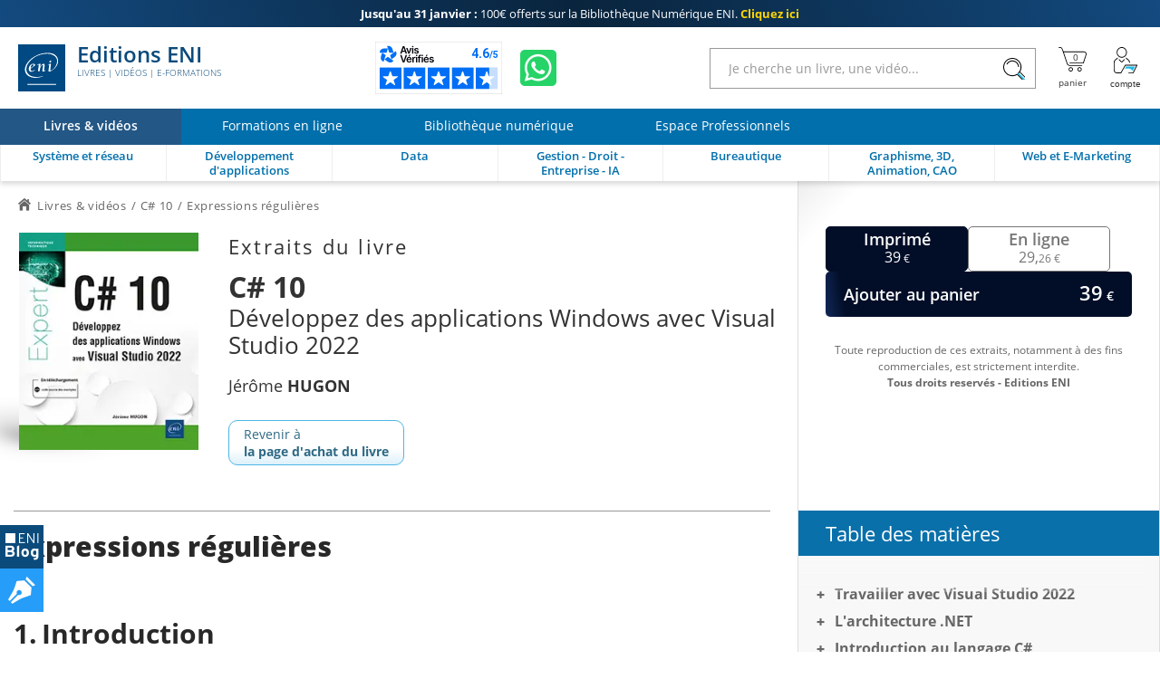

--- FILE ---
content_type: text/html; charset=utf-8
request_url: https://www.editions-eni.fr/livre/c-10-developpez-des-applications-windows-avec-visual-studio-2022-9782409035135/expressions-regulieres
body_size: 36447
content:

<!DOCTYPE html>

<html lang="fr" xmlns="http://www.w3.org/1999/xhtml">
<head>
    <!-- Google Tag Manager --><script>window.dataLayer = window.dataLayer || [];dataLayer.push({"typePage": "Excerpt","espace": "Livres"});(function(w,d,s,l,i){w[l]=w[l]||[];w[l].push({'gtm.start':new Date().getTime(),event:'gtm.js'});var f=d.getElementsByTagName(s)[0],j=d.createElement(s),dl=l!='dataLayer'?'&l='+l:'';j.async=true;j.src='https://www.googletagmanager.com/gtm.js?id='+i+dl;f.parentNode.insertBefore(j,f);})(window,document,'script','dataLayer','GTM-5BH676');</script>
<meta http-equiv="Content-Type" content="text/html; charset=utf-8"/>
<meta name="viewport" content="width=device-width, initial-scale=1, user-scalable=0" />
<meta name="alexaVerifyID" content="bpVtOKMRHP2TIOOyork9G3gGP-M" />
<meta name="format-detection" content="telephone=no">
<meta class="netreviewsWidget" id="netreviewsWidgetNum26413" data-jsurl="//cl.avis-verifies.com/fr/cache/2/1/3/213f1946-1b09-7d34-d1cb-05a1c82a7c78/widget4/widget21-26413_script.js"/>
<meta name="language" content="fr-FR" />
<meta name="description" content="Les expressions régulières ont pour but de rechercher des chaînes de caractères dans une autre chaîne de caractères à l’aide de modèles déterminés. Ces modèles sont définis sous forme d’objets de type..." />

<title>C# 10 - Expressions régulières</title>
    
<link rel="canonical" href="https://www.editions-eni.fr/livre/c-10-developpez-des-applications-windows-avec-visual-studio-2022-9782409035135/expressions-regulieres" />
<link rel="icon" type="image/svg+xml" href="/rsc/img/favicon.svg"/>
<link rel="alternate icon" type="image/x-icon" href="/rsc/img/favicon.ico" />

<link rel="stylesheet" type="text/css" href="/rsc/css/bundles/E50D4209506F273ECDF5F33E5C7A1ADC4182A1CC.css" />


<!-- Microdonnées-->
<script type="application/ld+json">
{
  "@context": "https://schema.org",
  "@type": "WebSite",
  "url": "https://www.editions-eni.fr",
  "potentialAction": {
    "@type": "SearchAction",
    "target": {
      "@type": "EntryPoint",
      "urlTemplate": "https://www.editions-eni.fr{1} article(s) répond(ent) à la recherche sur :  <strong>{0}</strong>?exp={query}"
    },
    "query-input": "required name=query"
  },
  "author": {
    "@type": "Organization",
    "name": "Editions ENI",
    "logo": "https://www.editions-eni.fr/rsc/shared/images/logo_ENI.svg",
    "url": "https://www.editions-eni.fr",
    "address": {
      "@type": "PostalAddress",
      "streetAddress": "Rue Benjamin FRANKLIN",
      "addressLocality": "Saint HERBLAIN",
      "postalCode": "44812",
      "addressCountry": "FRANCE"
    },
    "contactPoint": [
      {
        "@type": "ContactPoint",
        "contactType": "customer service",
        "email": "editions@eni.fr",
        "telephone": "+33(0)2 51 80 15 15"
      },
      {
        "@type": "ContactPoint",
        "contactType": "technical support",
        "email": "support@eni.fr",
        "telephone": "+33(0)8 92 700 160"
      }
    ],
    "sameAs": [
      "https://www.facebook.com/EditionsENI",
      "https://twitter.com/EditionsENI",
      "https://www.youtube.com/user/EditionsENI",
      "https://www.linkedin.com/company/editions-eni",
      "https://www.instagram.com/enieditions"
    ],
    "aggregateRating": {
      "@type": "AggregateRating",
      "bestRating": "5",
      "ratingCount": "271",
      "ratingValue": "4.60",
      "url": "https://www.avis-verifies.com/avis-clients/editions-eni.fr"
    }
  }
}
</script>
</head>
<body lang="fr"  class="NotLogged Livres">
    <!-- Google Tag Manager (noscript) -->
<noscript><iframe src='https://www.googletagmanager.com/ns.html?id=GTM-5BH676' height='0' width='0' style='display:none;visibility:hidden;'></iframe></noscript>
<header id="Header">	
	<!-- zone de messages -->
	<ul id="Banner">
		<li class="Banner_text_noir"><a href="/offres-promotionnelles"><strong>Jusqu'au 31 janvier : </strong> <br>100€ offerts sur la Bibliothèque Numérique ENI. <b>Cliquez ici</b></a></li>
		<li class="Banner_text_noir"><a href="/offres-promotionnelles"><strong>Offre Bibliothèque Numérique ENI : </strong> <br>-100€ sur l'abonnement annuel. <b>Cliquez ici</b></a></li>
	</ul>

	<!-- Entête -->
	<section id="Head">
		<div class="container">
			<button id="btnReturnBack"></button>
			<button id="btnMenu" aria-label="Menu" data-closed="&#xe930" data-opened="&#xe951"></button>
			
			<a id="Logo" href="/"><img src="/rsc/shared/images/logo_ENI.svg" alt="Editions ENI" /> Editions ENI <em>Livres | Vidéos | e-Formations</em></a>
			
			<div id="cd989feb-bef8-472c-9dc5-55b40bfb4e82" class="AV"></div><script async charset="utf-8" src="https://widgets.rr.skeepers.io/generated/213f1946-1b09-7d34-d1cb-05a1c82a7c78/cd989feb-bef8-472c-9dc5-55b40bfb4e82.js"></script>
			<a id="WA" aria-label="Discutez avec nous sur WhatsApp" href="https://wa.me/+33674948685" target="_blank"></a>

			<form id="Search">
				<input type="search" value="" placeholder="Je cherche un livre, une vidéo..."data-url= "/recherche"  />
				<button aria-label="Rechercher"></button>
			</form>
			
			<nav id="Shopper">
				<a id="linkBasket" href="/panier" data-count="0" title="panier" aria-label="Mon panier"><div id="alert"><b></b><p>Votre article a été ajouté au panier</p></div></a>
				<button id="Account" data-mnu='' title="Compte" aria-label="Mon Compte"></button>
			</nav>
		</div>
	</section>
	
	<!-- menu de navigation -->
	<section id="NavBar">
		<nav id="Spaces">
			<a id="d9bd8b5e-f324-473f-b1fc-b41b421c950f" href="/" class="current"><b>Livres & vidéos</b></a>
			<a id="2e947085-461f-49fb-af92-1a31dbd38df5" href="/formations-en-ligne"><b>Formations en ligne</b></a>
			<a id="a8debefe-3dbe-4c25-b8cb-62642f426977" href="/abonnement"><b>Bibliothèque numérique</b></a>
			<a id="cb34ff51-0590-46c9-8abf-b786265b79a7" href="/espace-professionnels"><b>Espace Professionnels</b></a>
		</nav>
		
		<div class="container">
			<nav id="Themes">
				<a id="RA" href="/systeme-et-reseau" data-id="c41a356d-4b91-48e5-9d44-83fa08e4ebe3" data-subthemes='[{"IdActivite":1,"IdEspace":"d9bd8b5e-f324-473f-b1fc-b41b421c950f","IdRubrique":"d3b70451-8c5d-429e-9cab-5d831d1d886f","IdRoot":"00000000-0000-0000-0000-000000000000","IdRubriqueParent":"c41a356d-4b91-48e5-9d44-83fa08e4ebe3","CodeRubrique":"RA1","Libelle":"Poste de travail","Ordre":1,"URL_Requested":"/systeme-et-reseau/poste-de-travail","CodeRoot":"RA","subthemes":[{"IdActivite":1,"IdEspace":"d9bd8b5e-f324-473f-b1fc-b41b421c950f","IdRubrique":"bf02fe8a-0992-4028-a709-f7be59f0f9ff","IdRoot":"00000000-0000-0000-0000-000000000000","IdRubriqueParent":"d3b70451-8c5d-429e-9cab-5d831d1d886f","CodeRubrique":"RA11","Libelle":"Windows","Ordre":1,"URL_Requested":"/systeme-et-reseau/poste-de-travail/windows","CodeRoot":"RA","subthemes":[]},{"IdActivite":1,"IdEspace":"d9bd8b5e-f324-473f-b1fc-b41b421c950f","IdRubrique":"c1909f0c-9b9e-4abc-b052-1eb231b51a53","IdRoot":"00000000-0000-0000-0000-000000000000","IdRubriqueParent":"d3b70451-8c5d-429e-9cab-5d831d1d886f","CodeRubrique":"RA12","Libelle":"Linux","Ordre":2,"URL_Requested":"/systeme-et-reseau/poste-de-travail/linux","CodeRoot":"RA","subthemes":[]},{"IdActivite":1,"IdEspace":"d9bd8b5e-f324-473f-b1fc-b41b421c950f","IdRubrique":"876b4d5e-b680-4621-ba74-3fa035d90bea","IdRoot":"00000000-0000-0000-0000-000000000000","IdRubriqueParent":"d3b70451-8c5d-429e-9cab-5d831d1d886f","CodeRubrique":"RA13","Libelle":"Client léger","Ordre":3,"URL_Requested":"/systeme-et-reseau/poste-de-travail/client-leger","CodeRoot":"RA","subthemes":[]}]},{"IdActivite":1,"IdEspace":"d9bd8b5e-f324-473f-b1fc-b41b421c950f","IdRubrique":"c465cf84-e6d1-47e2-bd97-bb349658ed1f","IdRoot":"00000000-0000-0000-0000-000000000000","IdRubriqueParent":"c41a356d-4b91-48e5-9d44-83fa08e4ebe3","CodeRubrique":"RA2","Libelle":"Serveur","Ordre":2,"URL_Requested":"/systeme-et-reseau/serveur","CodeRoot":"RA","subthemes":[{"IdActivite":1,"IdEspace":"d9bd8b5e-f324-473f-b1fc-b41b421c950f","IdRubrique":"0d6ec99a-e06d-4142-9796-8e50060719f1","IdRoot":"00000000-0000-0000-0000-000000000000","IdRubriqueParent":"c465cf84-e6d1-47e2-bd97-bb349658ed1f","CodeRubrique":"RA21","Libelle":"Windows","Ordre":1,"URL_Requested":"/systeme-et-reseau/serveur/windows","CodeRoot":"RA","subthemes":[]},{"IdActivite":1,"IdEspace":"d9bd8b5e-f324-473f-b1fc-b41b421c950f","IdRubrique":"d56c69d3-3786-46ea-9585-29db9e732b77","IdRoot":"00000000-0000-0000-0000-000000000000","IdRubriqueParent":"c465cf84-e6d1-47e2-bd97-bb349658ed1f","CodeRubrique":"RA22","Libelle":"Linux","Ordre":2,"URL_Requested":"/systeme-et-reseau/serveur/linux","CodeRoot":"RA","subthemes":[]},{"IdActivite":1,"IdEspace":"d9bd8b5e-f324-473f-b1fc-b41b421c950f","IdRubrique":"f56ecbaf-8f11-40fc-a130-9819d34e0356","IdRoot":"00000000-0000-0000-0000-000000000000","IdRubriqueParent":"c465cf84-e6d1-47e2-bd97-bb349658ed1f","CodeRubrique":"RA23","Libelle":"Unix","Ordre":3,"URL_Requested":"/systeme-et-reseau/serveur/unix","CodeRoot":"RA","subthemes":[]},{"IdActivite":1,"IdEspace":"d9bd8b5e-f324-473f-b1fc-b41b421c950f","IdRubrique":"552e2c5c-22f2-4382-ac69-6c903f9bccf6","IdRoot":"00000000-0000-0000-0000-000000000000","IdRubriqueParent":"c465cf84-e6d1-47e2-bd97-bb349658ed1f","CodeRubrique":"RA24","Libelle":"Scripting","Ordre":4,"URL_Requested":"/systeme-et-reseau/serveur/scripting","CodeRoot":"RA","subthemes":[]},{"IdActivite":1,"IdEspace":"d9bd8b5e-f324-473f-b1fc-b41b421c950f","IdRubrique":"521b6524-526f-4d2c-a10d-ce39610da844","IdRoot":"00000000-0000-0000-0000-000000000000","IdRubriqueParent":"c465cf84-e6d1-47e2-bd97-bb349658ed1f","CodeRubrique":"RA25","Libelle":"Serveurs web et services","Ordre":5,"URL_Requested":"/systeme-et-reseau/serveur/serveurs-web-et-services","CodeRoot":"RA","subthemes":[]}]},{"IdActivite":1,"IdEspace":"d9bd8b5e-f324-473f-b1fc-b41b421c950f","IdRubrique":"4a9f3bae-74c6-4bba-a389-bb6bf542a39b","IdRoot":"00000000-0000-0000-0000-000000000000","IdRubriqueParent":"c41a356d-4b91-48e5-9d44-83fa08e4ebe3","CodeRubrique":"RA3","Libelle":"Réseau","Ordre":2,"URL_Requested":"/systeme-et-reseau/reseau","CodeRoot":"RA","subthemes":[{"IdActivite":1,"IdEspace":"d9bd8b5e-f324-473f-b1fc-b41b421c950f","IdRubrique":"97eebbee-5bde-42e9-9790-6c377df1315a","IdRoot":"00000000-0000-0000-0000-000000000000","IdRubriqueParent":"4a9f3bae-74c6-4bba-a389-bb6bf542a39b","CodeRubrique":"RA31","Libelle":"Notions fondamentales","Ordre":1,"URL_Requested":"/systeme-et-reseau/reseau/notions-fondamentales","CodeRoot":"RA","subthemes":[]},{"IdActivite":1,"IdEspace":"d9bd8b5e-f324-473f-b1fc-b41b421c950f","IdRubrique":"010b2d61-b009-45f8-a92e-73698a0545a7","IdRoot":"00000000-0000-0000-0000-000000000000","IdRubriqueParent":"4a9f3bae-74c6-4bba-a389-bb6bf542a39b","CodeRubrique":"RA32","Libelle":"Supervision","Ordre":2,"URL_Requested":"/systeme-et-reseau/reseau/supervision","CodeRoot":"RA","subthemes":[]},{"IdActivite":1,"IdEspace":"d9bd8b5e-f324-473f-b1fc-b41b421c950f","IdRubrique":"ab7f2759-4dad-417f-ac4b-8a1e2259a232","IdRoot":"00000000-0000-0000-0000-000000000000","IdRubriqueParent":"4a9f3bae-74c6-4bba-a389-bb6bf542a39b","CodeRubrique":"RA33","Libelle":"Protocoles","Ordre":3,"URL_Requested":"/systeme-et-reseau/reseau/protocoles","CodeRoot":"RA","subthemes":[]},{"IdActivite":1,"IdEspace":"d9bd8b5e-f324-473f-b1fc-b41b421c950f","IdRubrique":"2966720b-97b8-4b42-b8cd-2e5c557c0a20","IdRoot":"00000000-0000-0000-0000-000000000000","IdRubriqueParent":"4a9f3bae-74c6-4bba-a389-bb6bf542a39b","CodeRubrique":"RA34","Libelle":"Services réseau","Ordre":4,"URL_Requested":"/systeme-et-reseau/reseau/services-reseau","CodeRoot":"RA","subthemes":[]},{"IdActivite":1,"IdEspace":"d9bd8b5e-f324-473f-b1fc-b41b421c950f","IdRubrique":"ed2f0008-1fce-4def-9986-7f83a731557a","IdRoot":"00000000-0000-0000-0000-000000000000","IdRubriqueParent":"4a9f3bae-74c6-4bba-a389-bb6bf542a39b","CodeRubrique":"RA35","Libelle":"Cisco","Ordre":5,"URL_Requested":"/systeme-et-reseau/reseau/cisco","CodeRoot":"RA","subthemes":[]}]},{"IdActivite":1,"IdEspace":"d9bd8b5e-f324-473f-b1fc-b41b421c950f","IdRubrique":"3f99bf28-476c-40f4-af44-fdd765f2e443","IdRoot":"00000000-0000-0000-0000-000000000000","IdRubriqueParent":"c41a356d-4b91-48e5-9d44-83fa08e4ebe3","CodeRubrique":"RA4","Libelle":"Sécurité informatique","Ordre":3,"URL_Requested":"/systeme-et-reseau/securite-informatique","CodeRoot":"RA","subthemes":[]},{"IdActivite":1,"IdEspace":"d9bd8b5e-f324-473f-b1fc-b41b421c950f","IdRubrique":"dccef53a-c5d5-4a84-a503-371d3508c672","IdRoot":"00000000-0000-0000-0000-000000000000","IdRubriqueParent":"c41a356d-4b91-48e5-9d44-83fa08e4ebe3","CodeRubrique":"RA5","Libelle":"Virtualisation et Cloud","Ordre":4,"URL_Requested":"/systeme-et-reseau/virtualisation-et-cloud","CodeRoot":"RA","subthemes":[]},{"IdActivite":1,"IdEspace":"d9bd8b5e-f324-473f-b1fc-b41b421c950f","IdRubrique":"01f0ee31-4e72-4415-8578-0a9bdc625de6","IdRoot":"00000000-0000-0000-0000-000000000000","IdRubriqueParent":"c41a356d-4b91-48e5-9d44-83fa08e4ebe3","CodeRubrique":"RA6","Libelle":"Organisation du SI","Ordre":5,"URL_Requested":"/systeme-et-reseau/organisation-du-si","CodeRoot":"RA","subthemes":[]},{"IdActivite":1,"IdEspace":"d9bd8b5e-f324-473f-b1fc-b41b421c950f","IdRubrique":"350210ed-e015-4fb1-8b0f-306263760281","IdRoot":"00000000-0000-0000-0000-000000000000","IdRubriqueParent":"c41a356d-4b91-48e5-9d44-83fa08e4ebe3","CodeRubrique":"RD","Libelle":"Certification","Ordre":6,"URL_Requested":"/systeme-et-reseau/certification","CodeRoot":"RA","subthemes":[{"IdActivite":1,"IdEspace":"d9bd8b5e-f324-473f-b1fc-b41b421c950f","IdRubrique":"8bbb4ea1-b75a-47e1-8c47-32f402b91850","IdRoot":"00000000-0000-0000-0000-000000000000","IdRubriqueParent":"350210ed-e015-4fb1-8b0f-306263760281","CodeRubrique":"RD1","Libelle":"Certification Technique","Ordre":1,"URL_Requested":"/systeme-et-reseau/certification/certification-technique","CodeRoot":"RA","subthemes":[{"IdActivite":1,"IdEspace":"d9bd8b5e-f324-473f-b1fc-b41b421c950f","IdRubrique":"5ab4b260-4c57-447a-8c6b-9e84606bee36","IdRoot":"00000000-0000-0000-0000-000000000000","IdRubriqueParent":"8bbb4ea1-b75a-47e1-8c47-32f402b91850","CodeRubrique":"RD14","Libelle":"Certification Linux","Ordre":1,"URL_Requested":"/systeme-et-reseau/certification/certification-technique/certification-linux","CodeRoot":"RA","subthemes":[]},{"IdActivite":1,"IdEspace":"d9bd8b5e-f324-473f-b1fc-b41b421c950f","IdRubrique":"af46b02b-0346-4134-bf7e-d873cd4901a4","IdRoot":"00000000-0000-0000-0000-000000000000","IdRubriqueParent":"8bbb4ea1-b75a-47e1-8c47-32f402b91850","CodeRubrique":"RD15","Libelle":"Certification Cisco","Ordre":2,"URL_Requested":"/systeme-et-reseau/certification/certification-technique/certification-cisco","CodeRoot":"RA","subthemes":[]}]}]}]'><b>Système et réseau</b></a>
				<a id="RB" href="/developpement-d-applications" data-id="307e3f3b-08ce-4c30-acdd-9a9a348c799d" data-subthemes='[{"IdActivite":1,"IdEspace":"d9bd8b5e-f324-473f-b1fc-b41b421c950f","IdRubrique":"87dd3a40-0ce5-4eb3-99af-be5ac5149b65","IdRoot":"00000000-0000-0000-0000-000000000000","IdRubriqueParent":"307e3f3b-08ce-4c30-acdd-9a9a348c799d","CodeRubrique":"RB8","Libelle":"Pour les makers","Ordre":1,"URL_Requested":"/developpement-d-applications/pour-les-makers","CodeRoot":"RB","subthemes":[]},{"IdActivite":1,"IdEspace":"d9bd8b5e-f324-473f-b1fc-b41b421c950f","IdRubrique":"4b925806-fd3e-44c5-9e25-e43fe401b9e6","IdRoot":"00000000-0000-0000-0000-000000000000","IdRubriqueParent":"307e3f3b-08ce-4c30-acdd-9a9a348c799d","CodeRubrique":"RB1","Libelle":"Pour les CMS et les réseaux sociaux","Ordre":2,"URL_Requested":"/developpement-d-applications/pour-les-cms-et-les-reseaux-sociaux","CodeRoot":"RB","subthemes":[]},{"IdActivite":1,"IdEspace":"d9bd8b5e-f324-473f-b1fc-b41b421c950f","IdRubrique":"56e2dcc6-86aa-4019-9cd8-ba8c18b1be78","IdRoot":"00000000-0000-0000-0000-000000000000","IdRubriqueParent":"307e3f3b-08ce-4c30-acdd-9a9a348c799d","CodeRubrique":"RB2","Libelle":"Pour les terminaux mobiles","Ordre":3,"URL_Requested":"/developpement-d-applications/pour-les-terminaux-mobiles","CodeRoot":"RB","subthemes":[]},{"IdActivite":1,"IdEspace":"d9bd8b5e-f324-473f-b1fc-b41b421c950f","IdRubrique":"a901db20-55ad-47c7-b47d-be9654024198","IdRoot":"00000000-0000-0000-0000-000000000000","IdRubriqueParent":"307e3f3b-08ce-4c30-acdd-9a9a348c799d","CodeRubrique":"RB3","Libelle":"Pour le Cloud","Ordre":4,"URL_Requested":"/developpement-d-applications/pour-le-cloud","CodeRoot":"RB","subthemes":[]},{"IdActivite":1,"IdEspace":"d9bd8b5e-f324-473f-b1fc-b41b421c950f","IdRubrique":"9792c708-60c2-4282-8e6f-4432e421e6cd","IdRoot":"00000000-0000-0000-0000-000000000000","IdRubriqueParent":"307e3f3b-08ce-4c30-acdd-9a9a348c799d","CodeRubrique":"RB4","Libelle":"Langages","Ordre":5,"URL_Requested":"/developpement-d-applications/langages","CodeRoot":"RB","subthemes":[{"IdActivite":1,"IdEspace":"d9bd8b5e-f324-473f-b1fc-b41b421c950f","IdRubrique":"ad354753-43ae-46fe-92e6-6c903e55be90","IdRoot":"00000000-0000-0000-0000-000000000000","IdRubriqueParent":"9792c708-60c2-4282-8e6f-4432e421e6cd","CodeRubrique":"RB41","Libelle":"Abap","Ordre":1,"URL_Requested":"/developpement-d-applications/langages/abap","CodeRoot":"RB","subthemes":[]},{"IdActivite":1,"IdEspace":"d9bd8b5e-f324-473f-b1fc-b41b421c950f","IdRubrique":"eb3c4883-3c56-4d93-8b7c-91b61d4d2278","IdRoot":"00000000-0000-0000-0000-000000000000","IdRubriqueParent":"9792c708-60c2-4282-8e6f-4432e421e6cd","CodeRubrique":"RB43","Libelle":"C et C++","Ordre":3,"URL_Requested":"/developpement-d-applications/langages/c-et-c","CodeRoot":"RB","subthemes":[]},{"IdActivite":1,"IdEspace":"d9bd8b5e-f324-473f-b1fc-b41b421c950f","IdRubrique":"9fa888ea-b359-463e-b04c-4956e7d0b3b4","IdRoot":"00000000-0000-0000-0000-000000000000","IdRubriqueParent":"9792c708-60c2-4282-8e6f-4432e421e6cd","CodeRubrique":"RB44","Libelle":"C#","Ordre":4,"URL_Requested":"/developpement-d-applications/langages/c","CodeRoot":"RB","subthemes":[]},{"IdActivite":1,"IdEspace":"d9bd8b5e-f324-473f-b1fc-b41b421c950f","IdRubrique":"66351771-804d-480d-90b6-0610d53a6210","IdRoot":"00000000-0000-0000-0000-000000000000","IdRubriqueParent":"9792c708-60c2-4282-8e6f-4432e421e6cd","CodeRubrique":"RB45","Libelle":"HTML et XHTML","Ordre":5,"URL_Requested":"/developpement-d-applications/langages/html-et-xhtml","CodeRoot":"RB","subthemes":[]},{"IdActivite":1,"IdEspace":"d9bd8b5e-f324-473f-b1fc-b41b421c950f","IdRubrique":"b9461de0-30c9-4aee-936c-b56acec2d27b","IdRoot":"00000000-0000-0000-0000-000000000000","IdRubriqueParent":"9792c708-60c2-4282-8e6f-4432e421e6cd","CodeRubrique":"RB46","Libelle":"Java","Ordre":6,"URL_Requested":"/developpement-d-applications/langages/java","CodeRoot":"RB","subthemes":[]},{"IdActivite":1,"IdEspace":"d9bd8b5e-f324-473f-b1fc-b41b421c950f","IdRubrique":"259725fe-cf20-45ce-81bb-5351808fd431","IdRoot":"00000000-0000-0000-0000-000000000000","IdRubriqueParent":"9792c708-60c2-4282-8e6f-4432e421e6cd","CodeRubrique":"RB47","Libelle":"Javascript","Ordre":7,"URL_Requested":"/developpement-d-applications/langages/javascript","CodeRoot":"RB","subthemes":[]},{"IdActivite":1,"IdEspace":"d9bd8b5e-f324-473f-b1fc-b41b421c950f","IdRubrique":"34fdb851-4f75-4c9f-aa93-7383892883d5","IdRoot":"00000000-0000-0000-0000-000000000000","IdRubriqueParent":"9792c708-60c2-4282-8e6f-4432e421e6cd","CodeRubrique":"RB491","Libelle":"PHP","Ordre":8,"URL_Requested":"/developpement-d-applications/langages/php","CodeRoot":"RB","subthemes":[]},{"IdActivite":1,"IdEspace":"d9bd8b5e-f324-473f-b1fc-b41b421c950f","IdRubrique":"c62447f3-3828-469b-a5e5-fcbffe23b118","IdRoot":"00000000-0000-0000-0000-000000000000","IdRubriqueParent":"9792c708-60c2-4282-8e6f-4432e421e6cd","CodeRubrique":"RB492","Libelle":"Python","Ordre":9,"URL_Requested":"/developpement-d-applications/langages/python","CodeRoot":"RB","subthemes":[]},{"IdActivite":1,"IdEspace":"d9bd8b5e-f324-473f-b1fc-b41b421c950f","IdRubrique":"f4f4e3ee-d0b1-4e37-9ae7-dca1608a100f","IdRoot":"00000000-0000-0000-0000-000000000000","IdRubriqueParent":"9792c708-60c2-4282-8e6f-4432e421e6cd","CodeRubrique":"RB498","Libelle":"R","Ordre":10,"URL_Requested":"/developpement-d-applications/langages/r","CodeRoot":"RB","subthemes":[]},{"IdActivite":1,"IdEspace":"d9bd8b5e-f324-473f-b1fc-b41b421c950f","IdRubrique":"df377324-d9ac-41d4-bb71-be3b41a81748","IdRoot":"00000000-0000-0000-0000-000000000000","IdRubriqueParent":"9792c708-60c2-4282-8e6f-4432e421e6cd","CodeRubrique":"RB494","Libelle":"VBA et VSTO","Ordre":11,"URL_Requested":"/developpement-d-applications/langages/vba-et-vsto","CodeRoot":"RB","subthemes":[]},{"IdActivite":1,"IdEspace":"d9bd8b5e-f324-473f-b1fc-b41b421c950f","IdRubrique":"4f7bde66-10d7-45bb-b72a-98a56d06b7c6","IdRoot":"00000000-0000-0000-0000-000000000000","IdRubriqueParent":"9792c708-60c2-4282-8e6f-4432e421e6cd","CodeRubrique":"RB495","Libelle":"WinDev","Ordre":12,"URL_Requested":"/developpement-d-applications/langages/windev","CodeRoot":"RB","subthemes":[]},{"IdActivite":1,"IdEspace":"d9bd8b5e-f324-473f-b1fc-b41b421c950f","IdRubrique":"f81fb376-d6de-4456-a885-cfeefea2c017","IdRoot":"00000000-0000-0000-0000-000000000000","IdRubriqueParent":"9792c708-60c2-4282-8e6f-4432e421e6cd","CodeRubrique":"RB497","Libelle":"Autres langages","Ordre":13,"URL_Requested":"/developpement-d-applications/langages/autres-langages","CodeRoot":"RB","subthemes":[]}]},{"IdActivite":1,"IdEspace":"d9bd8b5e-f324-473f-b1fc-b41b421c950f","IdRubrique":"6a2d69af-5ce0-41ae-b518-a82f03362acf","IdRoot":"00000000-0000-0000-0000-000000000000","IdRubriqueParent":"307e3f3b-08ce-4c30-acdd-9a9a348c799d","CodeRubrique":"RB5","Libelle":"Méthode et normes","Ordre":6,"URL_Requested":"/developpement-d-applications/methode-et-normes","CodeRoot":"RB","subthemes":[]},{"IdActivite":1,"IdEspace":"d9bd8b5e-f324-473f-b1fc-b41b421c950f","IdRubrique":"4942cd7a-9aa5-46f9-bbf4-0a78383d3823","IdRoot":"00000000-0000-0000-0000-000000000000","IdRubriqueParent":"307e3f3b-08ce-4c30-acdd-9a9a348c799d","CodeRubrique":"RB6","Libelle":"Tests et qualité","Ordre":7,"URL_Requested":"/developpement-d-applications/tests-et-qualite","CodeRoot":"RB","subthemes":[]},{"IdActivite":1,"IdEspace":"d9bd8b5e-f324-473f-b1fc-b41b421c950f","IdRubrique":"ca45fdbc-338c-46f6-970f-9b57b96b5dec","IdRoot":"00000000-0000-0000-0000-000000000000","IdRubriqueParent":"307e3f3b-08ce-4c30-acdd-9a9a348c799d","CodeRubrique":"RB7","Libelle":"Etats - Rapports","Ordre":8,"URL_Requested":"/developpement-d-applications/etats-rapports","CodeRoot":"RB","subthemes":[]},{"IdActivite":1,"IdEspace":"d9bd8b5e-f324-473f-b1fc-b41b421c950f","IdRubrique":"dcbca098-e2a6-4890-8b7c-3ebae60cef4c","IdRoot":"00000000-0000-0000-0000-000000000000","IdRubriqueParent":"307e3f3b-08ce-4c30-acdd-9a9a348c799d","CodeRubrique":"RB9","Libelle":"Intelligence Artificielle","Ordre":9,"URL_Requested":"/developpement-d-applications/intelligence-artificielle","CodeRoot":"RB","subthemes":[]}]'><b>Développement d'applications</b></a>
				<a id="RC" href="/data" data-id="1597d274-d9ed-474b-9770-b14d4c028082" data-subthemes='[{"IdActivite":1,"IdEspace":"d9bd8b5e-f324-473f-b1fc-b41b421c950f","IdRubrique":"593c6d16-ea66-4e79-b9da-840323859d45","IdRoot":"00000000-0000-0000-0000-000000000000","IdRubriqueParent":"1597d274-d9ed-474b-9770-b14d4c028082","CodeRubrique":"RC1","Libelle":"Base de données","Ordre":1,"URL_Requested":"/data/base-de-donnees","CodeRoot":"RC","subthemes":[{"IdActivite":1,"IdEspace":"d9bd8b5e-f324-473f-b1fc-b41b421c950f","IdRubrique":"99bb458a-4604-4959-9eb5-650c292b217d","IdRoot":"00000000-0000-0000-0000-000000000000","IdRubriqueParent":"593c6d16-ea66-4e79-b9da-840323859d45","CodeRubrique":"RC11","Libelle":"Microsoft","Ordre":1,"URL_Requested":"/data/base-de-donnees/microsoft","CodeRoot":"RC","subthemes":[]},{"IdActivite":1,"IdEspace":"d9bd8b5e-f324-473f-b1fc-b41b421c950f","IdRubrique":"29f70de5-7005-4308-9ccb-fe40b4f23f6c","IdRoot":"00000000-0000-0000-0000-000000000000","IdRubriqueParent":"593c6d16-ea66-4e79-b9da-840323859d45","CodeRubrique":"RC12","Libelle":"Open Source","Ordre":2,"URL_Requested":"/data/base-de-donnees/open-source","CodeRoot":"RC","subthemes":[]},{"IdActivite":1,"IdEspace":"d9bd8b5e-f324-473f-b1fc-b41b421c950f","IdRubrique":"0cbd8975-0e07-47db-a757-c690b91a0f48","IdRoot":"00000000-0000-0000-0000-000000000000","IdRubriqueParent":"593c6d16-ea66-4e79-b9da-840323859d45","CodeRubrique":"RC13","Libelle":"Oracle","Ordre":3,"URL_Requested":"/data/base-de-donnees/oracle","CodeRoot":"RC","subthemes":[]},{"IdActivite":1,"IdEspace":"d9bd8b5e-f324-473f-b1fc-b41b421c950f","IdRubrique":"bcfcbc7e-9c92-4d8b-a628-fb3d1c85f069","IdRoot":"00000000-0000-0000-0000-000000000000","IdRubriqueParent":"593c6d16-ea66-4e79-b9da-840323859d45","CodeRubrique":"RC14","Libelle":"Langage et méthode","Ordre":4,"URL_Requested":"/data/base-de-donnees/langage-et-methode","CodeRoot":"RC","subthemes":[]}]},{"IdActivite":1,"IdEspace":"d9bd8b5e-f324-473f-b1fc-b41b421c950f","IdRubrique":"30ce3d38-4ecf-44c3-ae6a-d9fc926650cf","IdRoot":"00000000-0000-0000-0000-000000000000","IdRubriqueParent":"1597d274-d9ed-474b-9770-b14d4c028082","CodeRubrique":"RC2","Libelle":"Business Intelligence","Ordre":2,"URL_Requested":"/data/business-intelligence","CodeRoot":"RC","subthemes":[{"IdActivite":1,"IdEspace":"d9bd8b5e-f324-473f-b1fc-b41b421c950f","IdRubrique":"424e60fd-c61e-4a2d-bacb-5b56cd87e9cd","IdRoot":"00000000-0000-0000-0000-000000000000","IdRubriqueParent":"30ce3d38-4ecf-44c3-ae6a-d9fc926650cf","CodeRubrique":"RC21","Libelle":"Business Objects","Ordre":1,"URL_Requested":"/data/business-intelligence/business-objects","CodeRoot":"RC","subthemes":[]},{"IdActivite":1,"IdEspace":"d9bd8b5e-f324-473f-b1fc-b41b421c950f","IdRubrique":"bc9b0def-f951-4b97-9ac7-7491e2410d6d","IdRoot":"00000000-0000-0000-0000-000000000000","IdRubriqueParent":"30ce3d38-4ecf-44c3-ae6a-d9fc926650cf","CodeRubrique":"RC22","Libelle":"Microsoft","Ordre":2,"URL_Requested":"/data/business-intelligence/microsoft","CodeRoot":"RC","subthemes":[]}]},{"IdActivite":1,"IdEspace":"d9bd8b5e-f324-473f-b1fc-b41b421c950f","IdRubrique":"f5b9680c-47b6-4380-8644-62c86298195a","IdRoot":"00000000-0000-0000-0000-000000000000","IdRubriqueParent":"1597d274-d9ed-474b-9770-b14d4c028082","CodeRubrique":"RC3","Libelle":"Gestion de projet","Ordre":3,"URL_Requested":"/data/gestion-de-projet","CodeRoot":"RC","subthemes":[]},{"IdActivite":1,"IdEspace":"d9bd8b5e-f324-473f-b1fc-b41b421c950f","IdRubrique":"96e4368d-dd40-492e-93a5-1db7b17d4f5f","IdRoot":"00000000-0000-0000-0000-000000000000","IdRubriqueParent":"1597d274-d9ed-474b-9770-b14d4c028082","CodeRubrique":"RC4","Libelle":"Messagerie et Communication","Ordre":4,"URL_Requested":"/data/messagerie-et-communication","CodeRoot":"RC","subthemes":[]},{"IdActivite":1,"IdEspace":"d9bd8b5e-f324-473f-b1fc-b41b421c950f","IdRubrique":"9bab9b5c-37a8-4842-a682-d6614064954a","IdRoot":"00000000-0000-0000-0000-000000000000","IdRubriqueParent":"1597d274-d9ed-474b-9770-b14d4c028082","CodeRubrique":"RC6","Libelle":"Plateforme collaborative","Ordre":5,"URL_Requested":"/data/plateforme-collaborative","CodeRoot":"RC","subthemes":[]},{"IdActivite":1,"IdEspace":"d9bd8b5e-f324-473f-b1fc-b41b421c950f","IdRubrique":"4e9e5c36-6440-4317-9028-e7a01813cbe4","IdRoot":"00000000-0000-0000-0000-000000000000","IdRubriqueParent":"1597d274-d9ed-474b-9770-b14d4c028082","CodeRubrique":"RC7","Libelle":"Intégration de données","Ordre":6,"URL_Requested":"/data/integration-de-donnees","CodeRoot":"RC","subthemes":[]}]'><b>Data</b></a>
				<a id="RE" href="/gestion-droit-entreprise-ia" data-id="81b69416-b322-4201-8341-d3975e8a8837" data-subthemes='[{"IdActivite":1,"IdEspace":"d9bd8b5e-f324-473f-b1fc-b41b421c950f","IdRubrique":"955f45a8-f2a5-4739-814c-89cb567d27bb","IdRoot":"00000000-0000-0000-0000-000000000000","IdRubriqueParent":"81b69416-b322-4201-8341-d3975e8a8837","CodeRubrique":"RE1","Libelle":"Droit de l&#39;informatique","Ordre":1,"URL_Requested":"/gestion-droit-entreprise-ia/droit-de-l-informatique","CodeRoot":"RE","subthemes":[]},{"IdActivite":1,"IdEspace":"d9bd8b5e-f324-473f-b1fc-b41b421c950f","IdRubrique":"abe4eba2-4fae-485a-83d0-73243f2d5d43","IdRoot":"00000000-0000-0000-0000-000000000000","IdRubriqueParent":"81b69416-b322-4201-8341-d3975e8a8837","CodeRubrique":"RE2","Libelle":"Efficacité professionnelle","Ordre":2,"URL_Requested":"/gestion-droit-entreprise-ia/efficacite-professionnelle","CodeRoot":"RE","subthemes":[]},{"IdActivite":1,"IdEspace":"d9bd8b5e-f324-473f-b1fc-b41b421c950f","IdRubrique":"e55c956f-aa15-4113-b05d-b879a1cfc016","IdRoot":"00000000-0000-0000-0000-000000000000","IdRubriqueParent":"81b69416-b322-4201-8341-d3975e8a8837","CodeRubrique":"RE3","Libelle":"E-Marketing","Ordre":3,"URL_Requested":"/gestion-droit-entreprise-ia/e-marketing","CodeRoot":"RE","subthemes":[]},{"IdActivite":1,"IdEspace":"d9bd8b5e-f324-473f-b1fc-b41b421c950f","IdRubrique":"69f8a86a-15d1-4fd6-9693-eb0de1272d36","IdRoot":"00000000-0000-0000-0000-000000000000","IdRubriqueParent":"81b69416-b322-4201-8341-d3975e8a8837","CodeRubrique":"RE4","Libelle":"Environnement de travail collaboratif","Ordre":4,"URL_Requested":"/gestion-droit-entreprise-ia/environnement-de-travail-collaboratif","CodeRoot":"RE","subthemes":[]},{"IdActivite":1,"IdEspace":"d9bd8b5e-f324-473f-b1fc-b41b421c950f","IdRubrique":"19e8b6c6-14bb-4df6-8661-ab72e2f62342","IdRoot":"00000000-0000-0000-0000-000000000000","IdRubriqueParent":"81b69416-b322-4201-8341-d3975e8a8837","CodeRubrique":"RE5","Libelle":"Gestion de l&#39;entreprise","Ordre":5,"URL_Requested":"/gestion-droit-entreprise-ia/gestion-de-l-entreprise","CodeRoot":"RE","subthemes":[]},{"IdActivite":1,"IdEspace":"d9bd8b5e-f324-473f-b1fc-b41b421c950f","IdRubrique":"3ed52984-c8f8-4ebe-8d76-585ba61e2e2e","IdRoot":"00000000-0000-0000-0000-000000000000","IdRubriqueParent":"81b69416-b322-4201-8341-d3975e8a8837","CodeRubrique":"RE6","Libelle":"Gestion de projets","Ordre":6,"URL_Requested":"/gestion-droit-entreprise-ia/gestion-de-projets","CodeRoot":"RE","subthemes":[]},{"IdActivite":1,"IdEspace":"d9bd8b5e-f324-473f-b1fc-b41b421c950f","IdRubrique":"5d7a531f-e6ba-4ade-a27d-70ce24e157e1","IdRoot":"00000000-0000-0000-0000-000000000000","IdRubriqueParent":"81b69416-b322-4201-8341-d3975e8a8837","CodeRubrique":"RE7","Libelle":"Gouvernance du SI","Ordre":7,"URL_Requested":"/gestion-droit-entreprise-ia/gouvernance-du-si","CodeRoot":"RE","subthemes":[]},{"IdActivite":1,"IdEspace":"d9bd8b5e-f324-473f-b1fc-b41b421c950f","IdRubrique":"a39dfc1c-3c5b-4e7c-b61b-7ccf86918446","IdRoot":"00000000-0000-0000-0000-000000000000","IdRubriqueParent":"81b69416-b322-4201-8341-d3975e8a8837","CodeRubrique":"RE8","Libelle":"Solutions d&#39;entreprise","Ordre":8,"URL_Requested":"/gestion-droit-entreprise-ia/solutions-d-entreprise","CodeRoot":"RE","subthemes":[]},{"IdActivite":1,"IdEspace":"d9bd8b5e-f324-473f-b1fc-b41b421c950f","IdRubrique":"657aa8bb-4092-48c6-8049-ce6541af1422","IdRoot":"00000000-0000-0000-0000-000000000000","IdRubriqueParent":"81b69416-b322-4201-8341-d3975e8a8837","CodeRubrique":"RE9","Libelle":"Business Intelligence","Ordre":9,"URL_Requested":"/gestion-droit-entreprise-ia/business-intelligence","CodeRoot":"RE","subthemes":[]},{"IdActivite":1,"IdEspace":"d9bd8b5e-f324-473f-b1fc-b41b421c950f","IdRubrique":"d60ca8f0-eeae-4ab1-99c5-60ce37230ae4","IdRoot":"00000000-0000-0000-0000-000000000000","IdRubriqueParent":"81b69416-b322-4201-8341-d3975e8a8837","CodeRubrique":"RE10","Libelle":"Intelligence Artificielle","Ordre":10,"URL_Requested":"/gestion-droit-entreprise-ia/intelligence-artificielle","CodeRoot":"RE","subthemes":[]}]'><b>Gestion - Droit - Entreprise - IA</b></a>
				<a id="RF" href="/bureautique" data-id="26b6e6ff-9fd5-4d8e-b8d8-87d877f8f817" data-subthemes='[{"IdActivite":1,"IdEspace":"d9bd8b5e-f324-473f-b1fc-b41b421c950f","IdRubrique":"f3ae22de-a62b-44d1-8a7b-9d791c855359","IdRoot":"00000000-0000-0000-0000-000000000000","IdRubriqueParent":"26b6e6ff-9fd5-4d8e-b8d8-87d877f8f817","CodeRubrique":"RF1","Libelle":"Initiation informatique","Ordre":1,"URL_Requested":"/bureautique/initiation-informatique","CodeRoot":"RF","subthemes":[]},{"IdActivite":1,"IdEspace":"d9bd8b5e-f324-473f-b1fc-b41b421c950f","IdRubrique":"569ff7ff-abd8-4dfb-9a0e-6034b9081550","IdRoot":"00000000-0000-0000-0000-000000000000","IdRubriqueParent":"26b6e6ff-9fd5-4d8e-b8d8-87d877f8f817","CodeRubrique":"RF2","Libelle":"Windows et réseau familial","Ordre":2,"URL_Requested":"/bureautique/windows-et-reseau-familial","CodeRoot":"RF","subthemes":[]},{"IdActivite":1,"IdEspace":"d9bd8b5e-f324-473f-b1fc-b41b421c950f","IdRubrique":"2bc691a1-f7de-4cd3-b769-1b138bdec31e","IdRoot":"00000000-0000-0000-0000-000000000000","IdRubriqueParent":"26b6e6ff-9fd5-4d8e-b8d8-87d877f8f817","CodeRubrique":"RF3","Libelle":"Mac","Ordre":3,"URL_Requested":"/bureautique/mac","CodeRoot":"RF","subthemes":[]},{"IdActivite":1,"IdEspace":"d9bd8b5e-f324-473f-b1fc-b41b421c950f","IdRubrique":"5d9d91aa-e3ab-4be2-91e8-9008688d61f8","IdRoot":"00000000-0000-0000-0000-000000000000","IdRubriqueParent":"26b6e6ff-9fd5-4d8e-b8d8-87d877f8f817","CodeRubrique":"RF4","Libelle":"Suite bureautique","Ordre":4,"URL_Requested":"/bureautique/suite-bureautique","CodeRoot":"RF","subthemes":[{"IdActivite":1,"IdEspace":"d9bd8b5e-f324-473f-b1fc-b41b421c950f","IdRubrique":"04251c63-543c-49d7-9cf3-7ff0786af08e","IdRoot":"00000000-0000-0000-0000-000000000000","IdRubriqueParent":"5d9d91aa-e3ab-4be2-91e8-9008688d61f8","CodeRubrique":"RF41","Libelle":"Microsoft Office","Ordre":1,"URL_Requested":"/bureautique/suite-bureautique/microsoft-office","CodeRoot":"RF","subthemes":[]},{"IdActivite":1,"IdEspace":"d9bd8b5e-f324-473f-b1fc-b41b421c950f","IdRubrique":"c63bca4e-752c-467a-a1eb-c01777542ac0","IdRoot":"00000000-0000-0000-0000-000000000000","IdRubriqueParent":"5d9d91aa-e3ab-4be2-91e8-9008688d61f8","CodeRubrique":"RF42","Libelle":"LibreOffice","Ordre":2,"URL_Requested":"/bureautique/suite-bureautique/libreoffice","CodeRoot":"RF","subthemes":[]},{"IdActivite":1,"IdEspace":"d9bd8b5e-f324-473f-b1fc-b41b421c950f","IdRubrique":"7c3d8c7e-1480-47d4-bc72-0ded4110e357","IdRoot":"00000000-0000-0000-0000-000000000000","IdRubriqueParent":"5d9d91aa-e3ab-4be2-91e8-9008688d61f8","CodeRubrique":"RF44","Libelle":"Dans le Cloud","Ordre":4,"URL_Requested":"/bureautique/suite-bureautique/dans-le-cloud","CodeRoot":"RF","subthemes":[]}]},{"IdActivite":1,"IdEspace":"d9bd8b5e-f324-473f-b1fc-b41b421c950f","IdRubrique":"273ae902-9f5f-42a8-9885-a687c59c18db","IdRoot":"00000000-0000-0000-0000-000000000000","IdRubriqueParent":"26b6e6ff-9fd5-4d8e-b8d8-87d877f8f817","CodeRubrique":"RF5","Libelle":"Word / Traitement de texte","Ordre":5,"URL_Requested":"/bureautique/word-traitement-de-texte","CodeRoot":"RF","subthemes":[]},{"IdActivite":1,"IdEspace":"d9bd8b5e-f324-473f-b1fc-b41b421c950f","IdRubrique":"c443bdd1-60ae-4987-9db0-967e8dfbaffc","IdRoot":"00000000-0000-0000-0000-000000000000","IdRubriqueParent":"26b6e6ff-9fd5-4d8e-b8d8-87d877f8f817","CodeRubrique":"RF6","Libelle":"Excel / Tableur","Ordre":6,"URL_Requested":"/bureautique/excel-tableur","CodeRoot":"RF","subthemes":[]},{"IdActivite":1,"IdEspace":"d9bd8b5e-f324-473f-b1fc-b41b421c950f","IdRubrique":"114ff3c3-d7fb-4638-a2e6-e15ee1e9a670","IdRoot":"00000000-0000-0000-0000-000000000000","IdRubriqueParent":"26b6e6ff-9fd5-4d8e-b8d8-87d877f8f817","CodeRubrique":"RF7","Libelle":"PréAO / PowerPoint","Ordre":7,"URL_Requested":"/bureautique/preao-powerpoint","CodeRoot":"RF","subthemes":[]},{"IdActivite":1,"IdEspace":"d9bd8b5e-f324-473f-b1fc-b41b421c950f","IdRubrique":"24e65945-e336-470b-99e5-1be5df4f0902","IdRoot":"00000000-0000-0000-0000-000000000000","IdRubriqueParent":"26b6e6ff-9fd5-4d8e-b8d8-87d877f8f817","CodeRubrique":"RF8","Libelle":"Messagerie / Outlook","Ordre":8,"URL_Requested":"/bureautique/messagerie-outlook","CodeRoot":"RF","subthemes":[]},{"IdActivite":1,"IdEspace":"d9bd8b5e-f324-473f-b1fc-b41b421c950f","IdRubrique":"3002b8d6-daba-4530-9ec6-b7868360d33f","IdRoot":"00000000-0000-0000-0000-000000000000","IdRubriqueParent":"26b6e6ff-9fd5-4d8e-b8d8-87d877f8f817","CodeRubrique":"RF9","Libelle":"Bases de données","Ordre":9,"URL_Requested":"/bureautique/bases-de-donnees","CodeRoot":"RF","subthemes":[]},{"IdActivite":1,"IdEspace":"d9bd8b5e-f324-473f-b1fc-b41b421c950f","IdRubrique":"cc6f96c3-5bcd-4b37-b083-2d6e3c4de4d9","IdRoot":"00000000-0000-0000-0000-000000000000","IdRubriqueParent":"26b6e6ff-9fd5-4d8e-b8d8-87d877f8f817","CodeRubrique":"RF91","Libelle":"PAO","Ordre":10,"URL_Requested":"/bureautique/pao","CodeRoot":"RF","subthemes":[]},{"IdActivite":1,"IdEspace":"d9bd8b5e-f324-473f-b1fc-b41b421c950f","IdRubrique":"c5bd5e27-75c8-4d20-aca7-80660f902328","IdRoot":"00000000-0000-0000-0000-000000000000","IdRubriqueParent":"26b6e6ff-9fd5-4d8e-b8d8-87d877f8f817","CodeRubrique":"RF92","Libelle":"Macros et VBA","Ordre":11,"URL_Requested":"/bureautique/macros-et-vba","CodeRoot":"RF","subthemes":[]},{"IdActivite":1,"IdEspace":"d9bd8b5e-f324-473f-b1fc-b41b421c950f","IdRubrique":"4169b5b6-50fc-4eab-bee3-49807fd84904","IdRoot":"00000000-0000-0000-0000-000000000000","IdRubriqueParent":"26b6e6ff-9fd5-4d8e-b8d8-87d877f8f817","CodeRubrique":"RF93","Libelle":"Gestion de projet","Ordre":12,"URL_Requested":"/bureautique/gestion-de-projet","CodeRoot":"RF","subthemes":[]}]'><b>Bureautique</b></a>
				<a id="RG" href="/graphisme-3d-animation-cao" data-id="6f4f9176-d7b3-4cb5-83ab-ed64dc3a62ca" data-subthemes='[{"IdActivite":1,"IdEspace":"d9bd8b5e-f324-473f-b1fc-b41b421c950f","IdRubrique":"ee858664-d6e6-4a7b-9e21-4e2f01661c93","IdRoot":"00000000-0000-0000-0000-000000000000","IdRubriqueParent":"6f4f9176-d7b3-4cb5-83ab-ed64dc3a62ca","CodeRubrique":"RG1","Libelle":"3D","Ordre":1,"URL_Requested":"/graphisme-3d-animation-cao/3d","CodeRoot":"RG","subthemes":[]},{"IdActivite":1,"IdEspace":"d9bd8b5e-f324-473f-b1fc-b41b421c950f","IdRubrique":"ebcd4c39-7bfc-4e41-85a4-d5206b0f9351","IdRoot":"00000000-0000-0000-0000-000000000000","IdRubriqueParent":"6f4f9176-d7b3-4cb5-83ab-ed64dc3a62ca","CodeRubrique":"RG2","Libelle":"Animation","Ordre":2,"URL_Requested":"/graphisme-3d-animation-cao/animation","CodeRoot":"RG","subthemes":[]},{"IdActivite":1,"IdEspace":"d9bd8b5e-f324-473f-b1fc-b41b421c950f","IdRubrique":"3f0e8f07-ddc3-4fa2-a988-2572b8872a07","IdRoot":"00000000-0000-0000-0000-000000000000","IdRubriqueParent":"6f4f9176-d7b3-4cb5-83ab-ed64dc3a62ca","CodeRubrique":"RG3","Libelle":"CAO et DAO","Ordre":3,"URL_Requested":"/graphisme-3d-animation-cao/cao-et-dao","CodeRoot":"RG","subthemes":[]},{"IdActivite":1,"IdEspace":"d9bd8b5e-f324-473f-b1fc-b41b421c950f","IdRubrique":"71decdf1-6650-4ac9-89b2-1702a33b978f","IdRoot":"00000000-0000-0000-0000-000000000000","IdRubriqueParent":"6f4f9176-d7b3-4cb5-83ab-ed64dc3a62ca","CodeRubrique":"RG4","Libelle":"Dessin vectoriel","Ordre":4,"URL_Requested":"/graphisme-3d-animation-cao/dessin-vectoriel","CodeRoot":"RG","subthemes":[]},{"IdActivite":1,"IdEspace":"d9bd8b5e-f324-473f-b1fc-b41b421c950f","IdRubrique":"30e29c4c-c673-4bfb-8b5b-1e837189842c","IdRoot":"00000000-0000-0000-0000-000000000000","IdRubriqueParent":"6f4f9176-d7b3-4cb5-83ab-ed64dc3a62ca","CodeRubrique":"RG5","Libelle":"Diagrammes, Schémas et SIG","Ordre":5,"URL_Requested":"/graphisme-3d-animation-cao/diagrammes-schemas-et-sig","CodeRoot":"RG","subthemes":[]},{"IdActivite":1,"IdEspace":"d9bd8b5e-f324-473f-b1fc-b41b421c950f","IdRubrique":"25cd598d-a9b9-4f24-aa1c-ca4dafa0bf09","IdRoot":"00000000-0000-0000-0000-000000000000","IdRubriqueParent":"6f4f9176-d7b3-4cb5-83ab-ed64dc3a62ca","CodeRubrique":"RG6","Libelle":"PAO","Ordre":6,"URL_Requested":"/graphisme-3d-animation-cao/pao","CodeRoot":"RG","subthemes":[]},{"IdActivite":1,"IdEspace":"d9bd8b5e-f324-473f-b1fc-b41b421c950f","IdRubrique":"5d2f1576-d343-43fb-9a28-b614bc6c852d","IdRoot":"00000000-0000-0000-0000-000000000000","IdRubriqueParent":"6f4f9176-d7b3-4cb5-83ab-ed64dc3a62ca","CodeRubrique":"RG87","Libelle":"Retouche d&#39;images et photos","Ordre":7,"URL_Requested":"/graphisme-3d-animation-cao/retouche-d-images-et-photos","CodeRoot":"RG","subthemes":[]}]'><b>Graphisme, 3D, Animation, CAO</b></a>
				<a id="RH" href="/web-et-e-marketing" data-id="080abd9d-dc16-49ed-a2c9-8abea91ba00e" data-subthemes='[{"IdActivite":1,"IdEspace":"d9bd8b5e-f324-473f-b1fc-b41b421c950f","IdRubrique":"785c59e6-bbca-426f-a4dd-be14e4546545","IdRoot":"00000000-0000-0000-0000-000000000000","IdRubriqueParent":"080abd9d-dc16-49ed-a2c9-8abea91ba00e","CodeRubrique":"RH1","Libelle":"CMS","Ordre":1,"URL_Requested":"/web-et-e-marketing/cms","CodeRoot":"RH","subthemes":[]},{"IdActivite":1,"IdEspace":"d9bd8b5e-f324-473f-b1fc-b41b421c950f","IdRubrique":"fe163afb-07e8-41eb-9baf-ad50615b9622","IdRoot":"00000000-0000-0000-0000-000000000000","IdRubriqueParent":"080abd9d-dc16-49ed-a2c9-8abea91ba00e","CodeRubrique":"RH3","Libelle":"E-marketing","Ordre":2,"URL_Requested":"/web-et-e-marketing/e-marketing","CodeRoot":"RH","subthemes":[]},{"IdActivite":1,"IdEspace":"d9bd8b5e-f324-473f-b1fc-b41b421c950f","IdRubrique":"4cf77768-a2c2-4ebe-a621-2fa77e0c74ba","IdRoot":"00000000-0000-0000-0000-000000000000","IdRubriqueParent":"080abd9d-dc16-49ed-a2c9-8abea91ba00e","CodeRubrique":"RH4","Libelle":"Conception web","Ordre":3,"URL_Requested":"/web-et-e-marketing/conception-web","CodeRoot":"RH","subthemes":[]},{"IdActivite":1,"IdEspace":"d9bd8b5e-f324-473f-b1fc-b41b421c950f","IdRubrique":"9354086e-c6ae-43a1-bc7c-5db72df9f08b","IdRoot":"00000000-0000-0000-0000-000000000000","IdRubriqueParent":"080abd9d-dc16-49ed-a2c9-8abea91ba00e","CodeRubrique":"RH2","Libelle":"Objets connectés","Ordre":4,"URL_Requested":"/web-et-e-marketing/objets-connectes","CodeRoot":"RH","subthemes":[]}]'><b>Web et E-Marketing</b></a>
			</nav>

			<nav id="NavBarPanel">
				<div id="SubThemes"></div>
			</nav>
		</div>
	</section>
</header>

<!-- menu de navigation mobile -->
<nav id="MobMenu">
    <ul>        
		<li id="mLivres" class="sm opnd">
			<a href="/">Livres & vidéos<button></button></a>
			  <ul><li>
      <a id="RA" href="/systeme-et-reseau">Système et réseau<button></button></a><ul><li>
      <a id="RA1" href="/systeme-et-reseau/poste-de-travail">Poste de travail<button></button></a><ul><li>
      <a id="RA11" href="/systeme-et-reseau/poste-de-travail/windows">Windows</a>    </li><li>
      <a id="RA12" href="/systeme-et-reseau/poste-de-travail/linux">Linux</a>    </li><li>
      <a id="RA13" href="/systeme-et-reseau/poste-de-travail/client-leger">Client léger</a>    </li></ul>    </li><li>
      <a id="RA2" href="/systeme-et-reseau/serveur">Serveur<button></button></a><ul><li>
      <a id="RA21" href="/systeme-et-reseau/serveur/windows">Windows</a>    </li><li>
      <a id="RA22" href="/systeme-et-reseau/serveur/linux">Linux</a>    </li><li>
      <a id="RA23" href="/systeme-et-reseau/serveur/unix">Unix</a>    </li><li>
      <a id="RA24" href="/systeme-et-reseau/serveur/scripting">Scripting</a>    </li><li>
      <a id="RA25" href="/systeme-et-reseau/serveur/serveurs-web-et-services">Serveurs web et services</a>    </li></ul>    </li><li>
      <a id="RA3" href="/systeme-et-reseau/reseau">Réseau<button></button></a><ul><li>
      <a id="RA31" href="/systeme-et-reseau/reseau/notions-fondamentales">Notions fondamentales</a>    </li><li>
      <a id="RA32" href="/systeme-et-reseau/reseau/supervision">Supervision</a>    </li><li>
      <a id="RA33" href="/systeme-et-reseau/reseau/protocoles">Protocoles</a>    </li><li>
      <a id="RA34" href="/systeme-et-reseau/reseau/services-reseau">Services réseau</a>    </li><li>
      <a id="RA35" href="/systeme-et-reseau/reseau/cisco">Cisco</a>    </li></ul>    </li><li>
      <a id="RA4" href="/systeme-et-reseau/securite-informatique">Sécurité informatique</a>    </li><li>
      <a id="RA5" href="/systeme-et-reseau/virtualisation-et-cloud">Virtualisation et Cloud</a>    </li><li>
      <a id="RA6" href="/systeme-et-reseau/organisation-du-si">Organisation du SI</a>    </li><li>
      <a id="RD" href="/systeme-et-reseau/certification">Certification<button></button></a><ul><li>
      <a id="RD1" href="/systeme-et-reseau/certification/certification-technique">Certification Technique<button></button></a><ul><li>
      <a id="RD14" href="/systeme-et-reseau/certification/certification-technique/certification-linux">Certification Linux</a>    </li><li>
      <a id="RD15" href="/systeme-et-reseau/certification/certification-technique/certification-cisco">Certification Cisco</a>    </li></ul>    </li></ul>    </li></ul>    </li><li>
      <a id="RB" href="/developpement-d-applications">Développement d'applications<button></button></a><ul><li>
      <a id="RB8" href="/developpement-d-applications/pour-les-makers">Pour les makers</a>    </li><li>
      <a id="RB1" href="/developpement-d-applications/pour-les-cms-et-les-reseaux-sociaux">Pour les CMS et les réseaux sociaux</a>    </li><li>
      <a id="RB2" href="/developpement-d-applications/pour-les-terminaux-mobiles">Pour les terminaux mobiles</a>    </li><li>
      <a id="RB3" href="/developpement-d-applications/pour-le-cloud">Pour le Cloud</a>    </li><li>
      <a id="RB4" href="/developpement-d-applications/langages">Langages<button></button></a><ul><li>
      <a id="RB41" href="/developpement-d-applications/langages/abap">Abap</a>    </li><li>
      <a id="RB43" href="/developpement-d-applications/langages/c-et-c">C et C++</a>    </li><li>
      <a id="RB44" href="/developpement-d-applications/langages/c">C#</a>    </li><li>
      <a id="RB45" href="/developpement-d-applications/langages/html-et-xhtml">HTML et XHTML</a>    </li><li>
      <a id="RB46" href="/developpement-d-applications/langages/java">Java</a>    </li><li>
      <a id="RB47" href="/developpement-d-applications/langages/javascript">Javascript</a>    </li><li>
      <a id="RB491" href="/developpement-d-applications/langages/php">PHP</a>    </li><li>
      <a id="RB492" href="/developpement-d-applications/langages/python">Python</a>    </li><li>
      <a id="RB498" href="/developpement-d-applications/langages/r">R</a>    </li><li>
      <a id="RB494" href="/developpement-d-applications/langages/vba-et-vsto">VBA et VSTO</a>    </li><li>
      <a id="RB495" href="/developpement-d-applications/langages/windev">WinDev</a>    </li><li>
      <a id="RB497" href="/developpement-d-applications/langages/autres-langages">Autres langages</a>    </li></ul>    </li><li>
      <a id="RB5" href="/developpement-d-applications/methode-et-normes">Méthode et normes</a>    </li><li>
      <a id="RB6" href="/developpement-d-applications/tests-et-qualite">Tests et qualité</a>    </li><li>
      <a id="RB7" href="/developpement-d-applications/etats-rapports">Etats - Rapports</a>    </li><li>
      <a id="RB9" href="/developpement-d-applications/intelligence-artificielle">Intelligence Artificielle</a>    </li></ul>    </li><li>
      <a id="RC" href="/data">Data<button></button></a><ul><li>
      <a id="RC1" href="/data/base-de-donnees">Base de données<button></button></a><ul><li>
      <a id="RC11" href="/data/base-de-donnees/microsoft">Microsoft</a>    </li><li>
      <a id="RC12" href="/data/base-de-donnees/open-source">Open Source</a>    </li><li>
      <a id="RC13" href="/data/base-de-donnees/oracle">Oracle</a>    </li><li>
      <a id="RC14" href="/data/base-de-donnees/langage-et-methode">Langage et méthode</a>    </li></ul>    </li><li>
      <a id="RC2" href="/data/business-intelligence">Business Intelligence<button></button></a><ul><li>
      <a id="RC21" href="/data/business-intelligence/business-objects">Business Objects</a>    </li><li>
      <a id="RC22" href="/data/business-intelligence/microsoft">Microsoft</a>    </li></ul>    </li><li>
      <a id="RC3" href="/data/gestion-de-projet">Gestion de projet</a>    </li><li>
      <a id="RC4" href="/data/messagerie-et-communication">Messagerie et Communication</a>    </li><li>
      <a id="RC6" href="/data/plateforme-collaborative">Plateforme collaborative</a>    </li><li>
      <a id="RC7" href="/data/integration-de-donnees">Intégration de données</a>    </li></ul>    </li><li>
      <a id="RE" href="/gestion-droit-entreprise-ia">Gestion - Droit - Entreprise - IA<button></button></a><ul><li>
      <a id="RE1" href="/gestion-droit-entreprise-ia/droit-de-l-informatique">Droit de l'informatique</a>    </li><li>
      <a id="RE2" href="/gestion-droit-entreprise-ia/efficacite-professionnelle">Efficacité professionnelle</a>    </li><li>
      <a id="RE3" href="/gestion-droit-entreprise-ia/e-marketing">E-Marketing</a>    </li><li>
      <a id="RE4" href="/gestion-droit-entreprise-ia/environnement-de-travail-collaboratif">Environnement de travail collaboratif</a>    </li><li>
      <a id="RE5" href="/gestion-droit-entreprise-ia/gestion-de-l-entreprise">Gestion de l'entreprise</a>    </li><li>
      <a id="RE6" href="/gestion-droit-entreprise-ia/gestion-de-projets">Gestion de projets</a>    </li><li>
      <a id="RE7" href="/gestion-droit-entreprise-ia/gouvernance-du-si">Gouvernance du SI</a>    </li><li>
      <a id="RE8" href="/gestion-droit-entreprise-ia/solutions-d-entreprise">Solutions d'entreprise</a>    </li><li>
      <a id="RE9" href="/gestion-droit-entreprise-ia/business-intelligence">Business Intelligence</a>    </li><li>
      <a id="RE10" href="/gestion-droit-entreprise-ia/intelligence-artificielle">Intelligence Artificielle</a>    </li></ul>    </li><li>
      <a id="RF" href="/bureautique">Bureautique<button></button></a><ul><li>
      <a id="RF1" href="/bureautique/initiation-informatique">Initiation informatique</a>    </li><li>
      <a id="RF2" href="/bureautique/windows-et-reseau-familial">Windows et réseau familial</a>    </li><li>
      <a id="RF3" href="/bureautique/mac">Mac</a>    </li><li>
      <a id="RF4" href="/bureautique/suite-bureautique">Suite bureautique<button></button></a><ul><li>
      <a id="RF41" href="/bureautique/suite-bureautique/microsoft-office">Microsoft Office</a>    </li><li>
      <a id="RF42" href="/bureautique/suite-bureautique/libreoffice">LibreOffice</a>    </li><li>
      <a id="RF44" href="/bureautique/suite-bureautique/dans-le-cloud">Dans le Cloud</a>    </li></ul>    </li><li>
      <a id="RF5" href="/bureautique/word-traitement-de-texte">Word / Traitement de texte</a>    </li><li>
      <a id="RF6" href="/bureautique/excel-tableur">Excel / Tableur</a>    </li><li>
      <a id="RF7" href="/bureautique/preao-powerpoint">PréAO / PowerPoint</a>    </li><li>
      <a id="RF8" href="/bureautique/messagerie-outlook">Messagerie / Outlook</a>    </li><li>
      <a id="RF9" href="/bureautique/bases-de-donnees">Bases de données</a>    </li><li>
      <a id="RF91" href="/bureautique/pao">PAO</a>    </li><li>
      <a id="RF92" href="/bureautique/macros-et-vba">Macros et VBA</a>    </li><li>
      <a id="RF93" href="/bureautique/gestion-de-projet">Gestion de projet</a>    </li></ul>    </li><li>
      <a id="RG" href="/graphisme-3d-animation-cao">Graphisme, 3D, Animation, CAO<button></button></a><ul><li>
      <a id="RG1" href="/graphisme-3d-animation-cao/3d">3D</a>    </li><li>
      <a id="RG2" href="/graphisme-3d-animation-cao/animation">Animation</a>    </li><li>
      <a id="RG3" href="/graphisme-3d-animation-cao/cao-et-dao">CAO et DAO</a>    </li><li>
      <a id="RG4" href="/graphisme-3d-animation-cao/dessin-vectoriel">Dessin vectoriel</a>    </li><li>
      <a id="RG5" href="/graphisme-3d-animation-cao/diagrammes-schemas-et-sig">Diagrammes, Schémas et SIG</a>    </li><li>
      <a id="RG6" href="/graphisme-3d-animation-cao/pao">PAO</a>    </li><li>
      <a id="RG87" href="/graphisme-3d-animation-cao/retouche-d-images-et-photos">Retouche d'images et photos</a>    </li></ul>    </li><li>
      <a id="RH" href="/web-et-e-marketing">Web et E-Marketing<button></button></a><ul><li>
      <a id="RH1" href="/web-et-e-marketing/cms">CMS</a>    </li><li>
      <a id="RH3" href="/web-et-e-marketing/e-marketing">E-marketing</a>    </li><li>
      <a id="RH4" href="/web-et-e-marketing/conception-web">Conception web</a>    </li><li>
      <a id="RH2" href="/web-et-e-marketing/objets-connectes">Objets connectés</a>    </li></ul>    </li></ul>
		</li>
		<li id="mFormations" class="sm">
			<a href="/formations-en-ligne">Formations en ligne<button></button></a>
			  <ul><li>
      <a id="RJ" href="/formations-en-ligne/en-autonomie-avec-exercices">Formations en ligne <b>en autonomie, avec exercices</b><button></button></a><ul><li>
      <a id="T1" href="/formations-en-ligne/en-autonomie-avec-exercices/excel">Excel</a>    </li><li>
      <a id="T3" href="/formations-en-ligne/en-autonomie-avec-exercices/powerpoint">PowerPoint</a>    </li><li>
      <a id="T2" href="/formations-en-ligne/en-autonomie-avec-exercices/word">Word</a>    </li><li>
      <a id="T4" href="/formations-en-ligne/en-autonomie-avec-exercices/access">Access</a>    </li><li>
      <a id="T7" href="/formations-en-ligne/en-autonomie-avec-exercices/outlook">Outlook</a>    </li><li>
      <a id="T9" href="/formations-en-ligne/en-autonomie-avec-exercices/microsoft-365">Microsoft 365</a>    </li><li>
      <a id="T10" href="/formations-en-ligne/en-autonomie-avec-exercices/pack-office">Pack Office</a>    </li><li>
      <a id="T11" href="/formations-en-ligne/en-autonomie-avec-exercices/python">Python</a>    </li><li>
      <a id="T012" href="/formations-en-ligne/en-autonomie-avec-exercices/java">Java</a>    </li></ul>    </li><li>
      <a id="T12" href="/formations-en-ligne/animees-en-direct-par-un-expert">Formations en ligne <b>animées en direct par un expert</b><button></button></a><ul><li>
      <a id="T121" href="/formations-en-ligne/animees-en-direct-par-un-expert/excel">Excel</a>    </li><li>
      <a id="T122" href="/formations-en-ligne/animees-en-direct-par-un-expert/word">Word</a>    </li><li>
      <a id="T123" href="/formations-en-ligne/animees-en-direct-par-un-expert/powerpoint">PowerPoint</a>    </li><li>
      <a id="T124" href="/formations-en-ligne/animees-en-direct-par-un-expert/outlook">Outlook</a>    </li><li>
      <a id="T125" href="/formations-en-ligne/animees-en-direct-par-un-expert/power-bi">Power BI</a>    </li></ul>    </li><li>
      <a id="RX" href="/formations-en-ligne/cours-et-formations-video">Cours et formations vidéo<button></button></a><ul><li>
      <a id="RX1" href="/formations-en-ligne/cours-et-formations-video/intelligence-artificielle">Intelligence artificielle</a>    </li><li>
      <a id="RX2" href="/formations-en-ligne/cours-et-formations-video/technique">Technique</a>    </li><li>
      <a id="RX3" href="/formations-en-ligne/cours-et-formations-video/bureautique">Bureautique</a>    </li><li>
      <a id="RX4" href="/formations-en-ligne/cours-et-formations-video/entreprise">Entreprise</a>    </li><li>
      <a id="RX5" href="/formations-en-ligne/cours-et-formations-video/graphisme-cao-dao">Graphisme - CAO/DAO</a>    </li><li>
      <a id="RX6" href="/formations-en-ligne/cours-et-formations-video/web-webmarketing">Web & webmarketing</a>    </li></ul>    </li></ul>
		</li>
		<li id="mBN" class="sm">
			<a href="/abonnement">Bibliothèque numérique</a>
		</li>
		<li id="mSupports" class="sm">
			<a href="/espace-professionnels">Espace Professionnels<button></button></a>
			  <ul><li>
      <a id="SA" href="/espace-professionnels/technique">Technique<button></button></a><ul><li>
      <a id="SA1" href="/espace-professionnels/technique/support-de-cours">Support de Cours<button></button></a><ul><li>
      <a id="SA1A" href="/espace-professionnels/technique/support-de-cours/debutant-a-confirme">Débutant à Confirmé</a>    </li><li>
      <a id="SA1B" href="/espace-professionnels/technique/support-de-cours/confirme-a-expert">Confirmé à Expert</a>    </li><li>
      <a id="SA1C" href="/espace-professionnels/technique/support-de-cours/par-thematique">Par thématique</a>    </li></ul>    </li><li>
      <a id="SA2" href="/espace-professionnels/technique/tp-exercices-et-corriges">TP, exercices et corrigés<button></button></a><ul><li>
      <a id="SA2A" href="/espace-professionnels/technique/tp-exercices-et-corriges/debutant-a-confirme">Débutant à Confirmé</a>    </li></ul>    </li><li>
      <a id="SA3" href="/espace-professionnels/technique/certification">Certification<button></button></a><ul><li>
      <a id="SA3B" href="/espace-professionnels/technique/certification/coupons-de-certification">Coupons de certification</a>    </li></ul>    </li><li>
      <a id="SA8" href="/espace-professionnels/technique/livre">Livre<button></button></a><ul><li>
      <a id="SA8A" href="/espace-professionnels/technique/livre/mise-en-pratique">Mise en pratique</a>    </li><li>
      <a id="SA8B" href="/espace-professionnels/technique/livre/metiers">Métiers</a>    </li><li>
      <a id="SA8C" href="/espace-professionnels/technique/livre/autres">Autres</a>    </li></ul>    </li><li>
      <a id="SA9" href="/espace-professionnels/technique/depliant">Dépliant</a>    </li></ul>    </li><li>
      <a id="SB" href="/espace-professionnels/pao-web-cao-dao">PAO - Web - CAO/DAO<button></button></a><ul><li>
      <a id="SB2" href="/espace-professionnels/pao-web-cao-dao/support-de-cours-pao">Support de Cours PAO</a>    </li><li>
      <a id="SB4" href="/espace-professionnels/pao-web-cao-dao/support-de-cours-web">Support de Cours Web</a>    </li><li>
      <a id="SB3" href="/espace-professionnels/pao-web-cao-dao/livre-cao-dao">Livre CAO/DAO</a>    </li><li>
      <a id="SB1" href="/espace-professionnels/pao-web-cao-dao/aide-memoire">Aide-mémoire</a>    </li></ul>    </li><li>
      <a id="SC" href="/espace-professionnels/bureautique">Bureautique<button></button></a><ul><li>
      <a id="SC6" href="/espace-professionnels/bureautique/certification">Certification<button></button></a><ul><li>
      <a id="SC6B" href="/espace-professionnels/bureautique/certification/coupons-de-certification">Coupons de certification</a>    </li></ul>    </li><li>
      <a id="SC5" href="/espace-professionnels/bureautique/exercices-et-corriges">Exercices et corrigés</a>    </li><li>
      <a id="SC2" href="/espace-professionnels/bureautique/support-de-cours-francais">Support de Cours Français<button></button></a><ul><li>
      <a id="SC2A" href="/espace-professionnels/bureautique/support-de-cours-francais/par-niveau-par-theme">Par niveau, par thème</a>    </li><li>
      <a id="SC2B" href="/espace-professionnels/bureautique/support-de-cours-francais/de-reference">De Référence</a>    </li></ul>    </li><li>
      <a id="SC1" href="/espace-professionnels/bureautique/aide-memoire">Aide-mémoire </a>    </li><li>
      <a id="SC9" href="/espace-professionnels/bureautique/approche-metier">Approche métier</a>    </li><li>
      <a id="SC3" href="/espace-professionnels/bureautique/support-francais-anglais">Support Français / Anglais<button></button></a><ul><li>
      <a id="SC3B" href="/espace-professionnels/bureautique/support-francais-anglais/support-de-cours">Support de cours </a>    </li></ul>    </li><li>
      <a id="SC4" href="/espace-professionnels/bureautique/support-anglais">Support Anglais <button></button></a><ul><li>
      <a id="SC4B" href="/espace-professionnels/bureautique/support-anglais/support-de-cours">Support de cours </a>    </li></ul>    </li><li>
      <a id="SC7" href="/espace-professionnels/bureautique/support-neerlandais-anglais">Support Néerlandais / Anglais <button></button></a><ul><li>
      <a id="SC7B" href="/espace-professionnels/bureautique/support-neerlandais-anglais/support-de-cours">Support de cours </a>    </li></ul>    </li><li>
      <a id="SC8" href="/espace-professionnels/bureautique/support-neerlandais">Support Néerlandais<button></button></a><ul><li>
      <a id="SC8B" href="/espace-professionnels/bureautique/support-neerlandais/support-de-cours">Support de cours </a>    </li></ul>    </li><li>
      <a id="SC12" href="/espace-professionnels/bureautique/support-allemand">Support Allemand </a>    </li></ul>    </li><li>
      <a id="SE" href="/espace-professionnels/entreprise">Entreprise<button></button></a><ul><li>
      <a id="SE1" href="/espace-professionnels/entreprise/e-marketing">E-marketing</a>    </li><li>
      <a id="SE2" href="/espace-professionnels/entreprise/gestion">Gestion</a>    </li></ul>    </li><li>
      <a id="SD" href="/espace-professionnels/supports-numeriques">Supports Numériques<button></button></a><ul><li>
      <a id="SD1" href="/espace-professionnels/supports-numeriques/technique">Technique<button></button></a><ul><li>
      <a id="SD1A" href="/espace-professionnels/supports-numeriques/technique/support-debutant-a-confirme">Support Débutant à Confirmé </a>    </li><li>
      <a id="SD1B" href="/espace-professionnels/supports-numeriques/technique/support-confirme-a-expert">Support Confirmé à Expert </a>    </li></ul>    </li><li>
      <a id="SD3" href="/espace-professionnels/supports-numeriques/pao-web">PAO - Web<button></button></a><ul><li>
      <a id="SD3A" href="/espace-professionnels/supports-numeriques/pao-web/support-de-cours-pao">Support de cours PAO</a>    </li><li>
      <a id="SD3B" href="/espace-professionnels/supports-numeriques/pao-web/support-de-cours-web">Support de cours Web</a>    </li></ul>    </li><li>
      <a id="SD2" href="/espace-professionnels/supports-numeriques/bureautique">Bureautique<button></button></a><ul><li>
      <a id="SD2A" href="/espace-professionnels/supports-numeriques/bureautique/support-de-reference">Support de référence</a>    </li><li>
      <a id="SD2B" href="/espace-professionnels/supports-numeriques/bureautique/mise-en-pratique">Mise en pratique</a>    </li></ul>    </li><li>
      <a id="SD4" href="/espace-professionnels/supports-numeriques/entreprise">Entreprise<button></button></a><ul><li>
      <a id="SD4A" href="/espace-professionnels/supports-numeriques/entreprise/e-marketing">E-marketing</a>    </li><li>
      <a id="SD4B" href="/espace-professionnels/supports-numeriques/entreprise/gestion">Gestion</a>    </li></ul>    </li></ul>    </li><li>
      <a id="SF" href="/espace-professionnels/certifications">Certifications</a>    </li></ul>
		</li>
        <li id="mBestSales"><a href="/meilleures-ventes">Meilleures ventes</a></li>
        <li id="mNewReleases"><a href="/nouveautes">Nouveautés</a></li>
        <li id="mUpcoming"><a href="/prochaines-parutions">Prochaines parutions</a></li>
		<li id="mBlog"><a href="/blog" target="_blank">ENI Blog</a></li>
		<li id="mAuthor"><a href="/blog/devenir-auteur-eni/" target="_blank" >Devenez Auteur</a></li>
    </ul>
	<div class="contact-section">
		<a aria-label="Chatear en WhatsApp" href="https://wa.me/+33674948685" target="_blank">
			<div class="contact-title">Contactez-nous sur
		<img src="/rsc/shared/images/WhatsApp.svg" alt="WhatsApp">
		</div>
		<div class="contact-hours">
		Lun-Ven : <br />9h30 à 12h30 et 14h à 17h30
		</div>
			</a>
	</div>
</nav>

<nav id="floatingMenu">
	<a id="fm_blog" href="/blog" title="ENI BLOG" target="_blank"></a>
	<a id="fm_author" href="/blog/devenir-auteur" title="Devenez auteur" target="_blank"></a>
</nav>
    
    
<section id="BN_HEADER" class="Static " >
    <div class="container">
        
        <script src="/rsc/shared/sections/extraitsbn/highlight.min.js"></script>
<div class="Left">
  <ol id="BC" vocab="https://schema.org/" TypeOf="BreadcrumbList" aria-label="Breadcrumb"><li property="itemListElement" typeof="ListItem"><a property="item" typeof="WebPage" href="/"><span property="name">Livres & vidéos</span></a><meta property="position" content="1"></li><li property="itemListElement" typeof="ListItem"><a property="item" typeof="WebPage" href="/livre/c-10-developpez-des-applications-windows-avec-visual-studio-2022-9782409035135"><span property="name">C# 10</span></a><meta property="position" content="2"></li><li property="itemListElement" typeof="ListItem"><a property="item" typeof="WebPage" href="/livre/c-10-developpez-des-applications-windows-avec-visual-studio-2022-9782409035135/expressions-regulieres" aria-current="page"><span property="name">Expressions régulières</span></a><meta property="position" content="3"></li></ol>
  
  <a class="book" href="/livre/c-10-developpez-des-applications-windows-avec-visual-studio-2022-9782409035135">
    <picture>
      <source srcset="/livre/c-10-developpez-des-applications-windows-avec-visual-studio-2022-9782409035135_l.webp"/>
      <img srcset="/livre/c-10-developpez-des-applications-windows-avec-visual-studio-2022-9782409035135_l.jpg 227w, /livre/c-10-developpez-des-applications-windows-avec-visual-studio-2022-9782409035135_m.jpg 145w"
      sizes="(max-width: 500px) 227px, 145px" src="/livre/c-10-developpez-des-applications-windows-avec-visual-studio-2022-9782409035135_l.jpg" alt="Extrait - C# 10 Développez des applications Windows avec Visual Studio 2022"/>
    </picture>
  </a>
  <div class="description">
    <div class="extract">Extraits du livre</div>
    <strong class="title">C# 10 <em>Développez des applications Windows avec Visual Studio 2022</em></strong>
    <ul class="authors">    
      <li class="Ab36f0fc6-f73d-4d31-9db4-df6a342a2eaa" ><a href="/jerome-hugon" title="Jérôme HUGON">Jérôme <b>HUGON</b></a></li>
    </ul>
    <a class="link" href="/livre/c-10-developpez-des-applications-windows-avec-visual-studio-2022-9782409035135" title="page produit">Revenir à <b>la page d'achat du livre</b></a>
  </div>
</div>

<form id="zb" class="Right">
  <input id="EI10C22VIS" name="choise" type="radio" checked="" value="99edd4d2-214a-4ef0-9a28-f2522f86a5fe" data-ft="Livre" data-ref="EI10C22VIS" data-price="39.00" data-type="Livre" data-family="Technique" />
  <label class="Livre" for="EI10C22VIS"><b>Imprimé</b>
<span>39<small>&nbsp;€</small></span></label>
  <input id="LNEI10C22VIS" name="choise" type="radio"  value="33b631fc-d274-4418-bd0c-d6e45d4a15fa" data-ft="Numerique" data-ref="LNEI10C22VIS" data-price="29.26" data-type="Numerique" data-family="" />
  <label class="Numerique" for="LNEI10C22VIS"><b>En ligne</b>
<span>29,<small>26&nbsp;€</small></span></label>
  
  <button><b>Ajouter au panier</b><span>39<small>&nbsp;€</small></span></button>
  
  <p id="copyright">Toute reproduction de ces extraits, notamment à des fins commerciales, est strictement interdite. <b>Tous droits reservés - Editions ENI</b></p>
</form>

<script type="application/ld+json">
  {
    "@context": "https://schema.org",
    "@type": "Book",
    "@id": "/livre/c-10-developpez-des-applications-windows-avec-visual-studio-2022-9782409035135",
    "url": "/livre/c-10-developpez-des-applications-windows-avec-visual-studio-2022-9782409035135",
    "name": "C# 10 Développez des applications Windows avec Visual Studio 2022",
    "author": [
            {
              "@type": "Person",
              "name": "Jérôme HUGON"
            }

    ],
    "workExample": [
       {
          "@type": "Book",
          "@id": "EI10C22VIS",
          "inLanguage": "fr",
          "isbn": "9782409035135",
          "bookFormat": "https://schema.org/Hardcover",
          "datePublished": "2022-04-06",
          "potentialAction": {
            "@type": "ReadAction",
            "target": {
              "@type": "EntryPoint",
              "urlTemplate": "/livre/c-10-developpez-des-applications-windows-avec-visual-studio-2022-9782409035135"
            },
            "expectsAcceptanceOf": {
              "@type": "Offer",
              "category": "purchase",
              "price":39.00,
              "priceCurrency": "EUR",
              "availabilityStarts": "2022-04-06"
            }
          }
       },
       {
          "@type": "Book",
          "@id": "LNEI10C22VIS",
          "inLanguage": "fr",
          "isbn": "9782409035142",
          "bookFormat": "https://schema.org/EBook",
          "datePublished": "2022-04-06",
          "potentialAction": {
            "@type": "ReadAction",
            "target": {
              "@type": "EntryPoint",
              "urlTemplate": "/livre/c-10-developpez-des-applications-windows-avec-visual-studio-2022-9782409035135"
            },
            "expectsAcceptanceOf": [{
              "@type": "Offer",
              "category": "purchase",
              "price":29.26,
              "priceCurrency": "EUR",
              "availabilityStarts": "2022-04-06"
            },{
              "@type": "Offer",
              "category": "Subscription"
            }]
          }
       }    ]
  }
</script>
    </div>
</section>
<section id="BN_CONTENT" class="" data-chapter="999200" >
    <div class="container">
        <main id="Content">
	<h1 class="title">Expressions régulières</h1><div class="sect1 split">
      <h2 class="title" id="c-999201">Introduction</h2>
      <p class="defaut">Les expressions r&eacute;guli&egrave;res
ont pour but de rechercher des cha&icirc;nes de caract&egrave;res dans
une autre cha&icirc;ne de caract&egrave;res &agrave; l&rsquo;aide
de mod&egrave;les d&eacute;termin&eacute;s. Ces mod&egrave;les&nbsp;sont
d&eacute;finis sous forme d&rsquo;objets de type <span class="courier11">string</span> en
une syntaxe pr&eacute;cise&nbsp;comme pour un langage sp&eacute;cifique.
L&rsquo;espace de noms <span class="courier11">System.Text.RegularExpressions</span> expose
les classes utilis&eacute;es pour travailler&nbsp;avec les
expressions r&eacute;guli&egrave;res comme <span class="courier11">Regex</span>, <span class="courier11">Match</span> ou <span class="courier11">Group</span>.</p><p class="defaut">Les expressions r&eacute;guli&egrave;res
permettent de r&eacute;aliser diff&eacute;rentes op&eacute;rations
sur les objets de type <span class="courier11">string</span>. Vous
pouvez par exemple identifier les mots en doublon,&nbsp;changer
la casse, s&eacute;parer les diff&eacute;rents &eacute;l&eacute;ments
d&rsquo;une URL ou v&eacute;rifier que le format correspond bien &agrave; un
mod&egrave;le.</p>
      <p class="defaut">L&rsquo;utilisation des expressions r&eacute;guli&egrave;res
se fait essentiellement avec la classe <span class="courier11">Regex</span> qui
contient des m&eacute;thodes statiques et qui peut aussi &ecirc;tre
instanci&eacute;e. Une expression r&eacute;guli&egrave;re
ressemble de pr&egrave;s &agrave; un objet <span class="courier11">string</span>.
La diff&eacute;rence est qu&rsquo;il contient des s&eacute;quences
d&rsquo;&eacute;chappement et des s&eacute;ries de caract&egrave;res ayant
un but sp&eacute;cifique.</p>
      <div class="note">
        <div class="remarkimg"><span class='icon-note'></span></div>
        <div class="divinline">
          <p class="remarque">Les exemples de ce chapitre sont disponibles
dans les sources sous le projet RegularExpressions...</p></div></div></div><div class="sect1 split">
      <h2 class="title" id="c-999202">Une premi&egrave;re expression r&eacute;guli&egrave;re</h2>
      <p class="defaut">La cha&icirc;ne <span class="courier11">Original</span> est
consid&eacute;r&eacute;e comme &eacute;tant la cha&icirc;ne
d&rsquo;entr&eacute;e. C&rsquo;est sur celle-ci que les expressions r&eacute;guli&egrave;res
seront test&eacute;es. Pour v&eacute;rifier l&rsquo;existence d&rsquo;une
s&eacute;rie d&rsquo;une cha&icirc;ne dans celle-ci, il faudra ex&eacute;cuter
les instructions suivantes :</p>
      <pre class="programlisting"><code>string pattern = &quot;vni&quot;;&nbsp;
MatchCollection matches = Regex.Matches(Original,&nbsp;
&nbsp;&nbsp;&nbsp;&nbsp;&nbsp;&nbsp;&nbsp;&nbsp;&nbsp;&nbsp;&nbsp;&nbsp;&nbsp;&nbsp;&nbsp;&nbsp;&nbsp;&nbsp;&nbsp;&nbsp;&nbsp;&nbsp;&nbsp;&nbsp;&nbsp;&nbsp;&nbsp;&nbsp;&nbsp;&nbsp;&nbsp;&nbsp;&nbsp;&nbsp;&nbsp;&nbsp;&nbsp;&nbsp;&nbsp;pattern,&nbsp;
&nbsp;&nbsp;&nbsp;&nbsp;&nbsp;&nbsp;&nbsp;&nbsp;&nbsp;&nbsp;&nbsp;&nbsp;&nbsp;&nbsp;&nbsp;&nbsp;&nbsp;&nbsp;&nbsp;&nbsp;&nbsp;&nbsp;&nbsp;&nbsp;&nbsp;&nbsp;&nbsp;&nbsp;&nbsp;&nbsp;&nbsp;&nbsp;&nbsp;&nbsp;&nbsp;&nbsp;&nbsp;&nbsp;&nbsp;RegexOptions.IgnoreCase);&nbsp;
foreach (Match match in matches)&nbsp;
&#123;&nbsp;
&nbsp;&nbsp;&nbsp;&nbsp;Console.WriteLine(match.Index);&nbsp;
&#125; </code></pre>
      <p class="defaut">Cet exemple d&eacute;finit un mod&egrave;le,
la cha&icirc;ne de caract&egrave;res <span class="courier11">vni</span>.
Ensuite, on fait appel &agrave; la m&eacute;thode statique <span class="courier11">Matches</span> de la classe <span class="courier11">Regex</span> en passant comme arguments la
cha&icirc;ne originale et le sch&eacute;ma &agrave; retrouver,
et en sp&eacute;cifiant l&rsquo;option <span class="courier11">RegexOptions.IgnoreCase</span>,
permettant...</p></div><div class="sect1 split">
      <h2 class="title" id="c-999203">Les options de recherche</h2>
      <p class="defaut">L&rsquo;&eacute;num&eacute;ration <span class="courier11">RegexOptions</span> est marqu&eacute;e
avec l&rsquo;attribut <span class="courier11">Flags</span>. Cela signifie
que ses valeurs peuvent &ecirc;tre combin&eacute;es avec des
op&eacute;rateurs de bits :</p><pre class="programlisting"><code>RegexOptions searchOptions = RegexOptions.IgnoreCase |&nbsp;
&nbsp;&nbsp;&nbsp;&nbsp;&nbsp;&nbsp;&nbsp;&nbsp;&nbsp;&nbsp;&nbsp;&nbsp;&nbsp;&nbsp;&nbsp;&nbsp;&nbsp;&nbsp;&nbsp;&nbsp;&nbsp;&nbsp;&nbsp;&nbsp;&nbsp;&nbsp;&nbsp;&nbsp;&nbsp;RegexOptions.Multiline; </code></pre>
      <p class="defaut">La liste suivante pr&eacute;sente les diff&eacute;rentes
valeurs de l&rsquo;&eacute;num&eacute;ration <span class="courier11">RegexOptions</span> :</p>
      <div class="divliste1">
        <ul class="liste1">
          <li class="liste1">
            <p class="liste1"><span class="courier11">None</span> :
sp&eacute;cifie qu&rsquo;aucune option n&rsquo;est d&eacute;finie. Si cette
valeur est combin&eacute;e avec une autre, elle sera ignor&eacute;e. </p>
          </li>
          <li class="liste1">
            <p class="liste1"><span class="courier11">IgnoreCase</span> :
sp&eacute;cifie que la casse est ignor&eacute;e lors de la recherche. </p>
          </li>
          <li class="liste1">
            <p class="liste1"><span class="courier11">Multiline</span> :
modifie la signification des caract&egrave;res <span class="courier11">&circ;</span> et <span class="courier11">$</span> de
mani&egrave;re &agrave; ce qu&rsquo;ils soient appliqu&eacute;s
sur chaque ligne de la cha&icirc;ne originale et non pas au d&eacute;but
et &agrave; la fin de la cha&icirc;ne enti&egrave;re. </p>
          </li>
          <li class="liste1">
            <p class="liste1"><span class="courier11">ExplicitCapture</span> :
modifie la mani&egrave;re dont les r&eacute;sultats sont collect&eacute;s
en &eacute;tant s&ucirc;r que les captures valides sont celles
qui sont explicitement nomm&eacute;es.&nbsp; </p>
          </li>
          <li class="liste1">
            <p class="liste1"><span class="courier11">Compiled</span> :
sp&eacute;cifie que l&rsquo;expression r&eacute;guli&egrave;re est
compil&eacute;e dans un assemblage. L&rsquo;ex&eacute;cution est plus
rapide, mais le temps de d&eacute;marrage est augment&eacute;....</p></li></ul></div></div><div class="sect1 split">
      <h2 class="title" id="c-999204">Les caract&egrave;res d&rsquo;&eacute;chappement</h2>
      <p class="defaut">Les expressions r&eacute;guli&egrave;res
contiennent des caract&egrave;res permettant de sp&eacute;cifier des
parties de mod&egrave;les. Ils doivent &ecirc;tre pr&eacute;c&eacute;d&eacute;s
par un antislash <span class="courier11">\</span> de mani&egrave;re &agrave; &ecirc;tre
consid&eacute;r&eacute;s comme un caract&egrave;re r&eacute;el.
Par exemple, le caract&egrave;re <span class="courier11">?</span> signifie que
le caract&egrave;re pr&eacute;c&eacute;dent peut appara&icirc;tre
z&eacute;ro ou une fois. Pour faire une recherche sur le point
d&rsquo;interrogation lui-m&ecirc;me, il faut le pr&eacute;fixer
d&rsquo;un antislash :</p>
      <pre class="programlisting"><code>Console.WriteLine(Regex.Match(Original, @&quot;jhu?&quot;));&nbsp;
Console.WriteLine(Regex.Match(Original, @&quot;jhu\?&quot;)); </code></pre>
      <p class="defaut">Le r&eacute;sultat affich&eacute; est
le suivant :</p>
      <pre class="literallayout"><code>jhu_&nbsp;
jhu? </code></pre>
      <p class="defaut">Le r&eacute;sultat n&rsquo;est pas identique suivant
que le caract&egrave;re <span class="courier11">?</span> est &eacute;chapp&eacute; ou
non. Dans la premi&egrave;re instruction, l&rsquo;expression r&eacute;guli&egrave;re
recherche une suite de caract&egrave;res&nbsp;pouvant &ecirc;tre <span class="courier11">jh</span> ou <span class="courier11">jhu</span> alors
que pour la seconde, la recherche porte sur la suite exacte <span class="courier11">jhu?</span>.</p>
      <p class="defaut">Les m&eacute;thodes statiques <span class="courier11">Escape</span> et <span class="courier11">Unescape</span> de
la classe <span class="courier11">Regex</span> permettent de transformer
les caract&egrave;res dans leur &eacute;quivalent &eacute;chapp&eacute; :</p><pre class="programlisting"><code>Console.WriteLine(Regex.Escape(@&quot;?&quot;));&nbsp;&nbsp;&nbsp;&nbsp;&nbsp;&nbsp;&nbsp;&nbsp;// \?&nbsp;
Console.WriteLine(Regex.Unescape(@&quot;\?&quot;));&nbsp;&nbsp;&nbsp;&nbsp;//...</code></pre></div><div class="sect1 split">
      <h2 class="title" id="c-999205">Les ensembles</h2>
      <p class="defaut">Les ensembles de caract&egrave;res permettent
de sp&eacute;cifier une s&eacute;rie de caract&egrave;res possible
dans le mod&egrave;le. Pour avoir une correspondance pr&eacute;cise
avec un ensemble de caract&egrave;res, il faut les indiquer entre
crochets :</p>
      <pre class="programlisting"><code>Console.WriteLine(Regex.Match(Original, @&quot;[Aa]hu&quot;));&nbsp;&nbsp;&nbsp;&nbsp;// ahu </code></pre>
      <p class="defaut">Le caract&egrave;re <span class="courier11">&circ;</span> positionn&eacute; en
premier apr&egrave;s le crochet d&rsquo;ouverture permet de sp&eacute;cifier
l&rsquo;inverse :</p>
      <pre class="programlisting"><code>Console.WriteLine(Regex.Match(Original, @&quot;[&circ;Aa]hu&quot;));&nbsp;&nbsp;&nbsp;&nbsp;// jhu </code></pre>
      <p class="defaut">Il est possible de sp&eacute;cifier une
suite de caract&egrave;res en s&eacute;parant le premier du
dernier par un tiret. Cela &eacute;vite de devoir sp&eacute;cifier
tous les caract&egrave;res un par un :</p>
      <pre class="programlisting"><code>Console.WriteLine(Regex.Match(Original, @&quot;ah[n-z]&quot;));&nbsp;&nbsp;&nbsp;&nbsp;// ahu </code></pre>
      <p class="defaut"><span class="courier11">\d</span> repr&eacute;sente
un chiffre. Son contraire est <span class="courier11">\D</span> qui
signifie tout caract&egrave;re sauf un chiffre :</p>
      <pre class="programlisting"><code>Console.WriteLine(Regex.Match(Original, @&quot;\d\D\d&quot;));&nbsp;&nbsp;&nbsp;&nbsp;// 2-9 </code></pre>
      <p class="defaut"><span class="courier11">\w</span> est
le diminutif de l&rsquo;expression <span class="courier11">[a-zA-Z0-9_]</span>.
Il permet de rechercher tout caract&egrave;re pouvant composer
un mot :</p>
      <pre class="programlisting"><code>Console.WriteLine(Regex.Match(Original, @&quot;\w&quot;));&nbsp;&nbsp;&nbsp;&nbsp;&nbsp;&nbsp;&nbsp;&nbsp;&nbsp;&nbsp;&nbsp;&nbsp;// L&nbsp;
Console.WriteLine(Regex.Match(Original, @&quot;[a-zA-Z0-9_]&quot;));&nbsp;&nbsp;// L </code></pre>
      <p class="defaut"><span class="courier11">\s</span> permet
de sp&eacute;cifier un espace...</p></div><div class="sect1 split">
      <h2 class="title" id="c-999206">Les groupes</h2>
      <p class="defaut">Il est parfois utile de pouvoir s&eacute;parer
une expression r&eacute;guli&egrave;re en une s&eacute;rie
de plusieurs sous-expressions&nbsp;appel&eacute;es des groupes.
Pour former un groupe, l&rsquo;expression&nbsp;doit &ecirc;tre
entour&eacute;e de parenth&egrave;ses&nbsp;:</p>
      <pre class="programlisting"><code>Match result = Regex.Match(Original, @&quot;(\d\d\d)-(\d\d\d)&quot;);&nbsp;
Console.WriteLine(result);&nbsp;&nbsp;&nbsp;&nbsp;&nbsp;&nbsp;&nbsp;&nbsp;&nbsp;&nbsp;&nbsp;&nbsp;&nbsp;&nbsp;&nbsp;&nbsp;&nbsp;&nbsp;&nbsp;&nbsp;&nbsp;&nbsp;&nbsp;&nbsp;// 022-999&nbsp;
Console.WriteLine(result.Groups[0]);&nbsp;&nbsp;&nbsp;&nbsp;&nbsp;&nbsp;&nbsp;&nbsp;&nbsp;&nbsp;&nbsp;&nbsp;&nbsp;&nbsp;// 022-999&nbsp;
Console.WriteLine(result.Groups[1]);&nbsp;&nbsp;&nbsp;&nbsp;&nbsp;&nbsp;&nbsp;&nbsp;&nbsp;&nbsp;&nbsp;&nbsp;&nbsp;&nbsp;// 022&nbsp;
Console.WriteLine(result.Groups[2]);&nbsp;&nbsp;&nbsp;&nbsp;&nbsp;&nbsp;&nbsp;&nbsp;&nbsp;&nbsp;&nbsp;&nbsp;&nbsp;&nbsp;// 999 </code></pre>
      <p class="defaut">Dans cet exemple, vous pouvez remarquer que
le r&eacute;sultat correspond au r&eacute;sultat&nbsp;complet
de l&rsquo;expression r&eacute;guli&egrave;re tout comme le premier &eacute;l&eacute;ment
de la collection de groupes qui a l&rsquo;index 0. Les groupes suivants
sont ensuite form&eacute;s&nbsp;par les groupes d&eacute;termin&eacute;s
par les parenth&egrave;ses dans leur ordre d&rsquo;apparition dans l&rsquo;expression
r&eacute;guli&egrave;re.</p>
      <p class="defaut">En plus de pouvoir s&eacute;parer les r&eacute;sultats,
les groupes peuvent &eacute;galement &ecirc;tre...</p></div><div class="sect1">
      <h2 class="title" id="c-999207">Les ancres</h2>
      <p class="defaut">Les caract&egrave;res <span class="courier11">&circ;</span> et <span class="courier11">$</span> permettent de sp&eacute;cifier
une position particuli&egrave;re. Par d&eacute;faut, <span class="courier11">&circ;</span> correspond au d&eacute;but de
la cha&icirc;ne et <span class="courier11">$</span> correspond &agrave; la
fin de celle-ci. Ainsi, pour faire une recherche sur le d&eacute;but
de la cha&icirc;ne, on utilisera une expression r&eacute;guli&egrave;re
de la forme suivante :</p>
      <pre class="programlisting"><code>Console.WriteLine(Regex.Match(Original, @&quot;&circ;\w&quot;));&nbsp;&nbsp;&nbsp;&nbsp;&nbsp;&nbsp;&nbsp;&nbsp;// L </code></pre>
      <p class="defaut">Suivant le contexte d&rsquo;utilisation de ces caract&egrave;res,
ils ont une signification diff&eacute;rente.&nbsp;<span class="courier11">&circ;</span> peut &ecirc;tre une ancre de
d&eacute;but de cha&icirc;ne ou un caract&egrave;re de n&eacute;gation
tandis que <span class="courier11">$</span> peut signifier
la fin de la cha&icirc;ne ou pr&eacute;c&eacute;der un identifiant de
groupe en cas de remplacement.</p>
      <p class="defaut">Si l&rsquo;option <span class="courier11">RegexOptions.Multiline</span> est
sp&eacute;cifi&eacute;e, <span class="courier11">&circ;</span> correspondra
au d&eacute;but de la cha&icirc;ne ou de la ligne tandis que <span class="courier11">$</span> correspondra &agrave; la
fin de la cha&icirc;ne ou de la ligne.</p>
    </div><div class="sect1">
      <h2 class="title" id="c-999208">Les quantifieurs</h2>
      <p class="defaut">Les quantifieurs permettent de sp&eacute;cifier
le nombre d&rsquo;occurrences d&rsquo;une correspondance. Le tableau&nbsp;suivant &eacute;num&egrave;re
les quantifieurs disponibles :</p>
      <div class="table-responsive">
        <table class="informaltable table table-striped table-bordered table-hover" align="left" style="max-width:90%">
          <colgroup>
            <col width="37.45035742652899%" title="1">
            <col width="62.54964257347101%" title="2">
          </colgroup>
          <thead class="thead">
            <tr class="RowHead">
              <td class="entry" style="text-align:center;">
                <p class="tableau_titre">Quantifieur</p>
              </td>
              <td class="entry" style="text-align:center;">
                <p class="tableau_titre">Description</p>
              </td>
            </tr>
          </thead>
          <tbody class="tbody">
            <tr class="RowBody">
              <td class="entry" style="">
                <p class="tableau_texte"><span class="courier11">*</span></p>
              </td>
              <td class="entry" style="">
                <p class="tableau_texte">Z&eacute;ro
ou plusieurs correspondances.</p>
              </td>
            </tr>
            <tr class="RowBody">
              <td class="entry" style="">
                <p class="tableau_texte"><span class="courier11">+</span></p>
              </td>
              <td class="entry" style="">
                <p class="tableau_texte">Une ou plusieurs
correspondances.</p>
              </td>
            </tr>
            <tr class="RowBody">
              <td class="entry" style="">
                <p class="tableau_texte"><span class="courier11">?</span></p>
              </td>
              <td class="entry" style="">
                <p class="tableau_texte">Z&eacute;ro
ou une correspondance.</p>
              </td>
            </tr>
            <tr class="RowBody">
              <td class="entry" style="">
                <p class="tableau_texte"><span class="courier11">&#123;x&#125;</span></p>
              </td>
              <td class="entry" style="">
                <p class="tableau_texte">Exactement x correspondances.</p>
              </td>
            </tr>
            <tr class="RowBody">
              <td class="entry" style="">
                <p class="tableau_texte"><span class="courier11">&#123;x,&#125;</span></p>
              </td>
              <td class="entry" style="">
                <p class="tableau_texte">Au moins x correspondances.</p>
              </td>
            </tr>
            <tr class="RowBody">
              <td class="entry" style="">
                <p class="tableau_texte"><span class="courier11">&#123;x,y&#125;</span></p>
              </td>
              <td class="entry" style="">
                <p class="tableau_texte">Entre x et y correspondances.</p>
              </td>
            </tr>
          </tbody>
        </table>
      </div>
      <p class="defaut">Un quantifieur s&rsquo;applique au caract&egrave;re
ou groupe le pr&eacute;c&eacute;dant. Pour exemple, reprenons
la pr&eacute;c&eacute;dente expression r&eacute;guli&egrave;re
: <span class="courier11">(\d\d\d)-(\d\d\d)</span>.
Elle recherche deux s&eacute;ries de trois chiffres s&eacute;par&eacute;es
par un tiret. Elle peut donc &ecirc;tre convertie en <span class="courier11">(\d&#123;3&#125;)-(\d&#123;3&#125;)</span> :</p>
      <pre class="programlisting"><code>Console.WriteLine(Regex.Match(Original, @&quot;(\d&#123;3&#125;)-(\d&#123;3&#125;)&quot;));&nbsp;
// 022-999 </code></pre>
    </div>
	
	<nav id="Pagination"><a data-title='Précédent'></a><a data-title='Suivant'></a></nav>
	<nav id="Split" class="splitContent"><div>Vous lisez des <b>extraits du livre.</b><br />Pour poursuivre…</div><a href="/livre/c-10-developpez-des-applications-windows-avec-visual-studio-2022-9782409035135">J'achète</a><a href="/abonnement">Je m'abonne</a></nav>
</main>
 
<input id="iptState" type="checkbox"/>
<label id="btnSummary" for="iptState">Table des matières</label>

<nav id="Summary">
	<header>Table des matières</header>
	
	<ol id="EI10C22VIS" class="TDM"><li><a href="/livre/c-10-developpez-des-applications-windows-avec-visual-studio-2022-9782409035135/travailler-avec-visual-studio-2022" data-type="8" data-quiz="1057086" id="999090">Travailler avec Visual Studio 2022</a><ol><li><a href="#c-999091" data-type="8">Introduction</a></li><li><a href="#c-999092" data-type="8">L'interface de développement</a><ol><li><a href="#c-999092-1">1. L’éditeur de
texte</a></li><li><a href="#c-999092-2">2. Le concepteur de vues</a></li><li><a href="#c-999092-3">3. Le débogueur intégré</a></li><li><a href="#c-999092-4">4. Le gestionnaire d’extensions</a></li><li><a href="#c-999092-5">5. NuGet</a></li><li><a href="#c-999092-6">6. Fenêtres personnalisées</a></li></ol></li><li><a href="#c-999093" data-type="8">La création de solutions</a><ol><li><a href="#c-999093-1">1. Définir le point d’entrée</a></li><li><a href="#c-999093-2">2. La différence entre projets et solutions</a></li><li><a href="#c-999093-3">3. Configurer le projet</a></li><li><a href="#c-999093-4">4. La conversion de solutions</a></li><li><a href="#c-999093-5">5. Les projets partagés</a></li><li><a href="#c-999093-6">6. Les outils de refactorisation</a></li></ol></li></ol></li><li><a href="/livre/c-10-developpez-des-applications-windows-avec-visual-studio-2022-9782409035135/l-architecture-net" data-type="8" data-quiz="1057096" id="999094">L'architecture .NET</a><ol><li><a href="#c-999095" data-type="8">Introduction</a></li><li><a href="#c-999096" data-type="8">CLR</a></li><li><a href="#c-999097" data-type="8">Les bibliothèques de classes</a></li><li><a href="#c-999098" data-type="8">Les types</a><ol><li><a href="#c-999098-1">1. Les types valeur</a></li><li><a href="#c-999098-2">2. Les types référence</a></li></ol></li></ol></li><li><a href="/livre/c-10-developpez-des-applications-windows-avec-visual-studio-2022-9782409035135/introduction-au-langage-c" data-type="8" data-quiz="1057106" id="999099">Introduction au langage C#</a><ol><li><a href="#c-999100" data-type="8">La syntaxe</a><ol><li><a href="#c-999100-1">1. Les identifiants</a></li><li><a href="#c-999100-2">2. Les mots-clés</a></li><li><a href="#c-999100-3">3. La ponctuation</a></li><li><a href="#c-999100-4">4. Les opérateurs</a><ol><li><a href="#c-999100-4-1">a. Les opérateurs de calcul</a></li><li><a href="#c-999100-4-2">b. Les opérateurs d’assignation</a></li><li><a href="#c-999100-4-3">c. Les opérateurs de comparaison</a></li></ol></li><li><a href="#c-999100-5">5. La déclaration de variables</a></li><li><a href="#c-999100-6">6. Les instructions de contrôle</a><ol><li><a href="#c-999100-6-1">a. Les instructions conditionnelles</a></li><li><a href="#c-999100-6-2">b. Les instructions itératives</a></li><li><a href="#c-999100-6-3">c. Les instructions de saut</a></li></ol></li><li><a href="#c-999100-7">7. Les commentaires</a></li></ol></li><li><a href="#c-999101" data-type="8">Les espaces de noms</a><ol><li><a href="#c-999101-1">1. Déclarer un espace de noms</a></li><li><a href="#c-999101-2">2. Le mot-clé using</a></li><li><a href="#c-999101-3">3. Le mot-clé alias</a></li><li><a href="#c-999101-4">4. Les classes statiques</a></li><li><a href="#c-999101-5">5. Les directives using globales</a></li></ol></li><li><a href="#c-999102" data-type="8">Les types de base</a><ol><li><a href="#c-999102-1">1. Les types numériques</a><ol><li><a href="#c-999102-1-1">a. Les entiers</a></li><li><a href="#c-999102-1-2">b. Les décimaux</a></li></ol></li><li><a href="#c-999102-2">2. Les booléens</a></li><li><a href="#c-999102-3">3. Les chaînes de caractères</a></li><li><a href="#c-999102-4">4. Les types nullable</a></li><li><a href="#c-999102-5">5. La conversion de types</a><ol><li><a href="#c-999102-5-1">a. La conversion implicite</a></li><li><a href="#c-999102-5-2">b. La conversion explicite</a></li></ol></li></ol></li><li><a href="#c-999103" data-type="8">Les constantes et les énumérations</a><ol><li><a href="#c-999103-1">1. Les constantes</a></li><li><a href="#c-999103-2">2. Les énumérations</a></li></ol></li><li><a href="#c-999104" data-type="8">Les tableaux</a></li><li><a href="#c-999105" data-type="8">Les collections</a></li><li><a href="#c-999106" data-type="8">Les directives preprocessor</a></li></ol></li><li><a href="/livre/c-10-developpez-des-applications-windows-avec-visual-studio-2022-9782409035135/la-creation-de-types" data-type="8" data-quiz="1057118" id="999107">La création de types</a><ol><li><a href="#c-999108" data-type="8">Introduction</a></li><li><a href="#c-999109" data-type="8">Les niveaux d'accès</a></li><li><a href="#c-999110" data-type="8">Les structures</a></li><li><a href="#c-999111" data-type="8">Les classes</a><ol><li><a href="#c-999111-1">1. Les champs</a></li><li><a href="#c-999111-2">2. Les propriétés</a></li><li><a href="#c-999111-3">3. Les méthodes</a><ol><li><a href="#c-999111-3-1">a. La surcharge</a></li><li><a href="#c-999111-3-2">b. Les paramètres</a></li><li><a href="#c-999111-3-3">c. Les tuples</a></li><li><a href="#c-999111-3-4">d. Les méthodes partielles</a></li></ol></li><li><a href="#c-999111-4">4. Les constructeurs</a></li><li><a href="#c-999111-5">5. Les destructeurs</a></li><li><a href="#c-999111-6">6. Les classes et membres statiques</a></li><li><a href="#c-999111-7">7. Les classes partielles</a></li><li><a href="#c-999111-8">8. Le mot-clé this</a></li><li><a href="#c-999111-9">9. Les indexeurs</a></li><li><a href="#c-999111-10">10. Les attributs</a></li><li><a href="#c-999111-11">11. La surcharge d’opérateurs</a><ol><li><a href="#c-999111-11-1">a. Les opérateurs arithmétiques</a></li><li><a href="#c-999111-11-2">b. Les opérateurs de comparaison</a></li></ol></li></ol></li><li><a href="#c-999112" data-type="8">Les records</a></li></ol></li><li><a href="/livre/c-10-developpez-des-applications-windows-avec-visual-studio-2022-9782409035135/l-heritage" data-type="8" data-quiz="1057128" id="999113">L'héritage</a><ol><li><a href="#c-999114" data-type="8">L'héritage de classe</a><ol><li><a href="#c-999114-1">1. Implémenter l’héritage</a></li><li><a href="#c-999114-2">2. Les membres virtuels</a></li><li><a href="#c-999114-3">3. Masquer les membres hérités</a></li><li><a href="#c-999114-4">4. Le mot-clé base</a></li><li><a href="#c-999114-5">5. Les classes et membres abstraits</a></li><li><a href="#c-999114-6">6. Les classes et les méthodes scellées</a></li><li><a href="#c-999114-7">7. Les constructeurs dérivés</a></li><li><a href="#c-999114-8">8. Le polymorphisme</a></li></ol></li><li><a href="#c-999115" data-type="8">Les interfaces</a><ol><li><a href="#c-999115-1">1. L’implémentation d’interfaces</a></li><li><a href="#c-999115-2">2. Le polymorphisme d’interface</a></li><li><a href="#c-999115-3">3. L’héritage d’interfaces</a></li></ol></li></ol></li><li><a href="/livre/c-10-developpez-des-applications-windows-avec-visual-studio-2022-9782409035135/types-generiques" data-type="8" data-quiz="1057138" id="999116">Types génériques</a><ol><li><a href="#c-999117" data-type="8">Introduction</a></li><li><a href="#c-999118" data-type="8">La création de types génériques</a></li><li><a href="#c-999119" data-type="8">Les contraintes de type</a></li><li><a href="#c-999120" data-type="8">Les interfaces génériques</a><ol><li><a href="#c-999120-1">1. La variance dans les interfaces génériques</a><ol><li><a href="#c-999120-1-1">a. La covariance</a></li><li><a href="#c-999120-1-2">b. La contravariance</a></li></ol></li><li><a href="#c-999120-2">2. La création d’interfaces génériques
variantes</a></li><li><a href="#c-999120-3">3. L’héritage d’interfaces génériques
variantes</a></li></ol></li><li><a href="#c-999121" data-type="8">La création de méthodes génériques</a></li><li><a href="#c-999122" data-type="8">Valeur par défaut générique</a></li><li><a href="#c-999123" data-type="8">L'héritage de classe générique</a></li></ol></li><li><a href="/livre/c-10-developpez-des-applications-windows-avec-visual-studio-2022-9782409035135/delegues-evenements-et-expressions-lambda" data-type="8" data-quiz="1057148" id="999124">Délégués, événements et expressions lambda</a><ol><li><a href="#c-999125" data-type="8">Les délégués</a><ol><li><a href="#c-999125-1">1. Les paramètres de méthode</a></li><li><a href="#c-999125-2">2. Les méthodes cibles multiples</a></li><li><a href="#c-999125-3">3. Les délégués génériques</a></li><li><a href="#c-999125-4">4. La compatibilité des délégués</a></li></ol></li><li><a href="#c-999126" data-type="8">Les événements</a></li><li><a href="#c-999127" data-type="8">Les expressions lambda</a><ol><li><a href="#c-999127-1">1. L’utilisation des expressions lambda</a></li><li><a href="#c-999127-2">2. Les délégués génériques</a></li><li><a href="#c-999127-3">3. La capture de variable</a></li><li><a href="#c-999127-4">4. Les fonctions locales</a></li></ol></li></ol></li><li><a href="/livre/c-10-developpez-des-applications-windows-avec-visual-studio-2022-9782409035135/creation-de-formulaires" data-type="8" data-quiz="1057159" id="999128">Création de formulaires</a><ol><li><a href="#c-999129" data-type="8">Utiliser les formulaires</a><ol><li><a href="#c-999129-1">1. Ajouter des formulaires au projet</a></li><li><a href="#c-999129-2">2. Modifier le formulaire de démarrage</a></li><li><a href="#c-999129-3">3. Les propriétés des formulaires</a></li><li><a href="#c-999129-4">4. Les méthodes des formulaires</a></li><li><a href="#c-999129-5">5. Les événements des formulaires</a></li></ol></li><li><a href="#c-999130" data-type="8">Utiliser les contrôles</a><ol><li><a href="#c-999130-1">1. Les types de contrôles</a></li><li><a href="#c-999130-2">2. Ajouter des contrôles aux formulaires</a></li><li><a href="#c-999130-3">3. Les propriétés des contrôles</a></li><li><a href="#c-999130-4">4. Les menus</a></li><li><a href="#c-999130-5">5. Les conteneurs</a></li><li><a href="#c-999130-6">6. L’ergonomie</a></li><li><a href="#c-999130-7">7. Ajouter des contrôles à la boîte à outils</a></li></ol></li></ol></li><li><a href="/livre/c-10-developpez-des-applications-windows-avec-visual-studio-2022-9782409035135/implementation-de-gestionnaires-d-evenements" data-type="8" data-quiz="1057169" id="999131">Implémentation de gestionnaires d’événements</a><ol><li><a href="#c-999132" data-type="8">Introduction</a></li><li><a href="#c-999133" data-type="8">La création de gestionnaires d'événements</a><ol><li><a href="#c-999133-1">1. La mécanique d’un événement</a></li><li><a href="#c-999133-2">2. L’ajout dynamique d’un gestionnaire d’événements</a></li><li><a href="#c-999133-3">3. La suppression dynamique d’un gestionnaire d’événements</a></li></ol></li><li><a href="#c-999134" data-type="8">Les gestionnaires d'événements avancés</a><ol><li><a href="#c-999134-1">1. Un gestionnaire pour plusieurs événements</a></li><li><a href="#c-999134-2">2. Plusieurs gestionnaires pour un événement</a></li></ol></li></ol></li><li><a href="/livre/c-10-developpez-des-applications-windows-avec-visual-studio-2022-9782409035135/validation-de-la-saisie" data-type="8" data-quiz="1057178" id="999135">Validation de la saisie</a><ol><li><a href="#c-999136" data-type="8">Introduction</a></li><li><a href="#c-999137" data-type="8">La validation au niveau des champs</a><ol><li><a href="#c-999137-1">1. Les propriétés de validation</a></li><li><a href="#c-999137-2">2. Les événements de validation</a><ol><li><a href="#c-999137-2-1">a. KeyDown et KeyUp</a></li><li><a href="#c-999137-2-2">b. KeyPress</a></li><li><a href="#c-999137-2-3">c. Validating et Validated</a></li></ol></li></ol></li><li><a href="#c-999138" data-type="8">La validation au niveau du formulaire</a></li><li><a href="#c-999139" data-type="8">Les méthodes de retour à l'utilisateur</a><ol><li><a href="#c-999139-1">1. MessageBox</a></li><li><a href="#c-999139-2">2. ErrorProvider</a></li></ol></li></ol></li><li><a href="/livre/c-10-developpez-des-applications-windows-avec-visual-studio-2022-9782409035135/creation-de-controles-utilisateurs" data-type="8" data-quiz="1057188" id="999140">Création de contrôles utilisateurs</a><ol><li><a href="#c-999141" data-type="8">Introduction</a></li><li><a href="#c-999142" data-type="8">Les contrôles personnalisés</a></li><li><a href="#c-999143" data-type="8">L'héritage de contrôles</a></li><li><a href="#c-999144" data-type="8">Les contrôles utilisateurs</a></li></ol></li><li><a href="/livre/c-10-developpez-des-applications-windows-avec-visual-studio-2022-9782409035135/creation-d-applications-uwp" data-type="8" data-quiz="1057197" id="999145">Création d'applications UWP</a><ol><li><a href="#c-999146" data-type="8">Introduction</a></li><li><a href="#c-999147" data-type="8">Principes</a></li><li><a href="#c-999148" data-type="8">Les outils de développement</a></li><li><a href="#c-999149" data-type="8">Le langage XAML</a></li><li><a href="#c-999150" data-type="8">Une première application UWP</a><ol><li><a href="#c-999150-1">1. Les bases d’un projet UWP</a></li><li><a href="#c-999150-2">2. Les contrôles et événements</a></li><li><a href="#c-999150-3">3. Les styles</a></li></ol></li></ol></li><li><a href="/livre/c-10-developpez-des-applications-windows-avec-visual-studio-2022-9782409035135/debogage" data-type="8" data-quiz="1057209" id="999151">Débogage</a><ol><li><a href="#c-999152" data-type="8">Les types d'erreurs</a><ol><li><a href="#c-999152-1">1. Les erreurs de syntaxe</a></li><li><a href="#c-999152-2">2. Les erreurs d’exécution</a></li><li><a href="#c-999152-3">3. Les erreurs de logique</a></li></ol></li><li><a href="#c-999153" data-type="8">Le débogueur</a><ol><li><a href="#c-999153-1">1. Contrôler l’exécution</a></li><li><a href="#c-999153-2">2. Les points d’arrêt</a><ol><li><a href="#c-999153-2-1">a. Les conditions d’arrêt</a></li><li><a href="#c-999153-2-2">b. Le nombre d’accès</a></li><li><a href="#c-999153-2-3">c. Le filtrage</a></li><li><a href="#c-999153-2-4">d. Les actions</a></li><li><a href="#c-999153-2-5">e. Exécuter l’exécution jusqu’ici</a></li></ol></li><li><a href="#c-999153-3">3. Les DataTips</a></li><li><a href="#c-999153-4">4. Les PerfTips</a></li><li><a href="#c-999153-5">5. Les attributs Caller</a></li></ol></li><li><a href="#c-999154" data-type="8">Les fenêtres</a><ol><li><a href="#c-999154-1">1. La fenêtre Sortie</a></li><li><a href="#c-999154-2">2. La fenêtre Variables locales</a></li><li><a href="#c-999154-3">3. La fenêtre Automatique</a></li><li><a href="#c-999154-4">4. La fenêtre Espion</a></li><li><a href="#c-999154-5">5. La fenêtre Exécution</a></li><li><a href="#c-999154-6">6. Les autres fenêtres</a></li></ol></li></ol></li><li><a href="/livre/c-10-developpez-des-applications-windows-avec-visual-studio-2022-9782409035135/gestion-des-exceptions" data-type="8" data-quiz="1057219" id="999155">Gestion des exceptions</a><ol><li><a href="#c-999156" data-type="8">La classe Exception</a></li><li><a href="#c-999157" data-type="8">La création d'exceptions personnalisées</a></li><li><a href="#c-999158" data-type="8">Le déclenchement des exceptions</a></li><li><a href="#c-999159" data-type="8">L'interception et la gestion des exceptions</a></li></ol></li><li><a href="/livre/c-10-developpez-des-applications-windows-avec-visual-studio-2022-9782409035135/monitoring" data-type="8" data-quiz="1057229" id="999160">Monitoring</a><ol><li><a href="#c-999161" data-type="8">Le traçage</a><ol><li><a href="#c-999161-1">1. Les classes Debug et Trace</a></li><li><a href="#c-999161-2">2. La collection d’écouteurs</a><ol><li><a href="#c-999161-2-1">a. La création d’écouteurs</a></li><li><a href="#c-999161-2-2">b. La sauvegarde des traces</a></li></ol></li><li><a href="#c-999161-3">3. Les commutateurs de trace</a><ol><li><a href="#c-999161-3-1">a. Le fonctionnement des commutateurs de trace</a></li><li><a href="#c-999161-3-2">b. La configuration des commutateurs de trace</a></li></ol></li></ol></li><li><a href="#c-999162" data-type="8">Les journaux d'événements</a><ol><li><a href="#c-999162-1">1. L’interaction avec les journaux d’événements</a></li><li><a href="#c-999162-2">2. La gestion des journaux d’événements</a></li><li><a href="#c-999162-3">3. L’écriture d’événements</a></li></ol></li><li><a href="#c-999163" data-type="8">Les compteurs de performance</a><ol><li><a href="#c-999163-1">1. La création de compteurs de performance</a><ol><li><a href="#c-999163-1-1">a. Depuis Visual Studio</a></li><li><a href="#c-999163-1-2">b. Depuis le code</a></li></ol></li><li><a href="#c-999163-2">2. L’utilisation de compteurs de performance</a></li><li><a href="#c-999163-3">3. L’analyse de compteurs de performance</a></li></ol></li></ol></li><li><a href="/livre/c-10-developpez-des-applications-windows-avec-visual-studio-2022-9782409035135/tests-unitaires" data-type="8" data-quiz="1057241" id="999164">Tests unitaires</a><ol><li><a href="#c-999165" data-type="8">Introduction aux tests unitaires</a><ol><li><a href="#c-999165-1">1. La création du projet</a></li><li><a href="#c-999165-2">2. Les classes de tests unitaires</a></li></ol></li><li><a href="#c-999166" data-type="8">La mise en place d'une série de tests</a><ol><li><a href="#c-999166-1">1. La création de tests au projet</a></li><li><a href="#c-999166-2">2. Le déroulement des tests</a></li></ol></li></ol></li><li><a href="/livre/c-10-developpez-des-applications-windows-avec-visual-studio-2022-9782409035135/creation-du-modele-de-donnees" data-type="8" data-quiz="1057251" id="999167">Création du modèle de données</a><ol><li><a href="#c-999168" data-type="8">Introduction</a></li><li><a href="#c-999169" data-type="8">La création d'un modèle</a></li><li><a href="#c-999170" data-type="8">La création d'entités</a></li><li><a href="#c-999171" data-type="8">La génération de la base de données</a></li><li><a href="#c-999172" data-type="8">La création d'entités à partir du code (Code First)</a></li></ol></li><li><a href="/livre/c-10-developpez-des-applications-windows-avec-visual-studio-2022-9782409035135/presentation-d-entity-framework" data-type="8" data-quiz="1057261" id="999173">Présentation d’Entity Framework</a><ol><li><a href="#c-999174" data-type="8">Introduction</a></li><li><a href="#c-999175" data-type="8">Le mappage</a><ol><li><a href="#c-999175-1">1. La couche logique</a></li><li><a href="#c-999175-2">2. La couche conceptuelle</a></li><li><a href="#c-999175-3">3. La couche de mappage</a></li></ol></li><li><a href="#c-999176" data-type="8">Travailler avec les entités</a><ol><li><a href="#c-999176-1">1. Les entités</a></li><li><a href="#c-999176-2">2. La classe DbContext</a></li><li><a href="#c-999176-3">3. Les relations</a><ol><li><a href="#c-999176-3-1">a. Le concept de table par type</a></li><li><a href="#c-999176-3-2">b. Le concept de table par hiérarchie</a></li></ol></li></ol></li></ol></li><li><a href="/livre/c-10-developpez-des-applications-windows-avec-visual-studio-2022-9782409035135/presentation-de-linq" data-type="8" data-quiz="1057271" id="999177">Présentation de LINQ</a><ol><li><a href="#c-999178" data-type="8">Les requêtes LINQ</a><ol><li><a href="#c-999178-1">1. La syntaxe</a></li><li><a href="#c-999178-2">2. Les méthodes d’extension</a></li></ol></li><li><a href="#c-999179" data-type="8">Les opérateurs de requêtes</a><ol><li><a href="#c-999179-1">1. Filtrer</a><ol><li><a href="#c-999179-1-1">a. Where</a></li><li><a href="#c-999179-1-2">b. OfType<tresult></tresult></a></li><li><a href="#c-999179-1-3">c. SelectMany</a></li><li><a href="#c-999179-1-4">d. Skip et Take</a></li></ol></li><li><a href="#c-999179-2">2. Ordonner</a><ol><li><a href="#c-999179-2-1">a. OrderBy</a></li><li><a href="#c-999179-2-2">b. ThenBy</a></li></ol></li><li><a href="#c-999179-3">3. Grouper</a><ol><li><a href="#c-999179-3-1">a. GroupBy</a></li><li><a href="#c-999179-3-2">b. Join</a></li></ol></li><li><a href="#c-999179-4">4. Agréger</a></li><li><a href="#c-999179-5">5. Convertir</a></li></ol></li><li><a href="#c-999180" data-type="8">Les requêtes parallèles</a><ol><li><a href="#c-999180-1">1. Partitionner une requête</a></li><li><a href="#c-999180-2">2. Annuler une requête</a></li></ol></li></ol></li><li><a href="/livre/c-10-developpez-des-applications-windows-avec-visual-studio-2022-9782409035135/linq-to-entities" data-type="8" data-quiz="1057281" id="999181">LINQ to Entities</a><ol><li><a href="#c-999182" data-type="8">Introduction</a></li><li><a href="#c-999183" data-type="8">Extraire les données</a><ol><li><a href="#c-999183-1">1. L’extraction simple</a></li><li><a href="#c-999183-2">2. L’extraction conditionnelle</a></li></ol></li><li><a href="#c-999184" data-type="8">Ajouter, modifier et supprimer des données</a><ol><li><a href="#c-999184-1">1. Ajouter des données</a></li><li><a href="#c-999184-2">2. Modifier des données</a></li><li><a href="#c-999184-3">3. Supprimer des données</a></li><li><a href="#c-999184-4">4. L’envoi des modifications</a></li></ol></li></ol></li><li><a href="/livre/c-10-developpez-des-applications-windows-avec-visual-studio-2022-9782409035135/linq-to-sql" data-type="8" data-quiz="1057291" id="999185">LINQ to SQL</a><ol><li><a href="#c-999186" data-type="8">La création de classes LINQ to SQL</a></li><li><a href="#c-999187" data-type="8">L'objet DataContext</a><ol><li><a href="#c-999187-1">1. La méthode ExecuteQuery</a></li><li><a href="#c-999187-2">2. Utiliser des transactions</a></li><li><a href="#c-999187-3">3. Les autres membres de DataContext</a></li></ol></li><li><a href="#c-999188" data-type="8">Exécuter des requêtes avec LINQ</a><ol><li><a href="#c-999188-1">1. Les requêtes simples</a></li><li><a href="#c-999188-2">2. Les requêtes filtrées</a></li><li><a href="#c-999188-3">3. Les requêtes de jointure</a></li></ol></li><li><a href="#c-999189" data-type="8">Les procédures stockées</a><ol><li><a href="#c-999189-1">1. L’ajout de procédures stockées au
modèle</a></li><li><a href="#c-999189-2">2. L’exécution de procédures stockées</a></li></ol></li></ol></li><li><a href="/livre/c-10-developpez-des-applications-windows-avec-visual-studio-2022-9782409035135/linq-to-xml" data-type="8" data-quiz="1057301" id="999190">LINQ to XML</a><ol><li><a href="#c-999191" data-type="8">Les objets XML</a><ol><li><a href="#c-999191-1">1. XDocument</a></li><li><a href="#c-999191-2">2. XElement</a></li><li><a href="#c-999191-3">3. XNamespace</a></li><li><a href="#c-999191-4">4. XAttribute</a></li><li><a href="#c-999191-5">5. XComment</a></li></ol></li><li><a href="#c-999192" data-type="8">Exécuter des requêtes avec LINQ</a><ol><li><a href="#c-999192-1">1. Les requêtes simples</a></li><li><a href="#c-999192-2">2. Les requêtes filtrées</a></li><li><a href="#c-999192-3">3. Les requêtes de jointure</a></li></ol></li></ol></li><li><a href="/livre/c-10-developpez-des-applications-windows-avec-visual-studio-2022-9782409035135/le-systeme-de-fichiers" data-type="8" data-quiz="1057311" id="999193">Le système de fichiers</a><ol><li><a href="#c-999194" data-type="8">Les classes de gestion du système de fichiers</a><ol><li><a href="#c-999194-1">1. DriveInfo</a></li><li><a href="#c-999194-2">2. Directory et DirectoryInfo</a></li><li><a href="#c-999194-3">3. File et FileInfo</a></li><li><a href="#c-999194-4">4. Path</a></li></ol></li><li><a href="#c-999195" data-type="8">Travailler avec le système de fichiers</a><ol><li><a href="#c-999195-1">1. Les objets Stream</a></li><li><a href="#c-999195-2">2. La classe FileStream</a></li><li><a href="#c-999195-3">3. Lire un fichier texte</a><ol><li><a href="#c-999195-3-1">a. Lire avec la classe File</a></li><li><a href="#c-999195-3-2">b. Lire avec la classe StreamReader</a></li></ol></li><li><a href="#c-999195-4">4. Écrire dans un fichier texte</a><ol><li><a href="#c-999195-4-1">a. Écrire avec la classe File</a></li><li><a href="#c-999195-4-2">b. Écrire avec la classe StreamWriter</a></li></ol></li></ol></li></ol></li><li><a href="/livre/c-10-developpez-des-applications-windows-avec-visual-studio-2022-9782409035135/serialisation" data-type="8" data-quiz="1057321" id="999196">Sérialisation</a><ol><li><a href="#c-999197" data-type="8">Introduction</a></li><li><a href="#c-999198" data-type="8">La sérialisation binaire</a><ol><li><a href="#c-999198-1">1. Les bases</a></li><li><a href="#c-999198-2">2. Contrôler la sérialisation</a><ol><li><a href="#c-999198-2-1">a. Le contrôle par attribut</a></li><li><a href="#c-999198-2-2">b. Le contrôle par interface</a></li></ol></li></ol></li><li><a href="#c-999199" data-type="8">La sérialisation XML</a><ol><li><a href="#c-999199-1">1. Les bases</a></li><li><a href="#c-999199-2">2. Contrôler la sérialisation</a></li><li><a href="#c-999199-3">3. La sérialisation XML SOAP</a></li></ol></li></ol></li><li><a href="/livre/c-10-developpez-des-applications-windows-avec-visual-studio-2022-9782409035135/expressions-regulieres" data-type="8" data-quiz="1057331" id="999200">Expressions régulières</a><ol><li><a href="#c-999201" data-type="8">Introduction</a></li><li><a href="#c-999202" data-type="8">Une première expression régulière</a></li><li><a href="#c-999203" data-type="8">Les options de recherche</a></li><li><a href="#c-999204" data-type="8">Les caractères d'échappement</a></li><li><a href="#c-999205" data-type="8">Les ensembles</a></li><li><a href="#c-999206" data-type="8">Les groupes</a></li><li><a href="#c-999207" data-type="8">Les ancres</a></li><li><a href="#c-999208" data-type="8">Les quantifieurs</a></li></ol></li><li><a href="/livre/c-10-developpez-des-applications-windows-avec-visual-studio-2022-9782409035135/multithreading" data-type="8" data-quiz="1057341" id="999209">Multithreading</a><ol><li><a href="#c-999210" data-type="8">Introduction</a></li><li><a href="#c-999211" data-type="8">La classe Thread</a><ol><li><a href="#c-999211-1">1. Créer un thread</a></li><li><a href="#c-999211-2">2. Suspendre un thread</a></li><li><a href="#c-999211-3">3. Échanger des données avec un thread</a></li><li><a href="#c-999211-4">4. Verrouiller un thread</a></li><li><a href="#c-999211-5">5. Priorité des threads</a></li></ol></li><li><a href="#c-999212" data-type="8">Fonctions asynchrones</a><ol><li><a href="#c-999212-1">1. Task et Task<tresult></tresult></a></li><li><a href="#c-999212-2">2. async et await</a></li></ol></li><li><a href="#c-999213" data-type="8">Le composant BackgroundWorker</a></li></ol></li><li><a href="/livre/c-10-developpez-des-applications-windows-avec-visual-studio-2022-9782409035135/globalisation-et-localisation" data-type="8" data-quiz="1057351" id="999214">Globalisation et localisation</a><ol><li><a href="#c-999215" data-type="8">Introduction</a></li><li><a href="#c-999216" data-type="8">La culture</a></li><li><a href="#c-999217" data-type="8">La globalisation</a></li><li><a href="#c-999218" data-type="8">La localisation</a></li></ol></li><li><a href="/livre/c-10-developpez-des-applications-windows-avec-visual-studio-2022-9782409035135/securite" data-type="8" data-quiz="1057361" id="999219">Sécurité</a><ol><li><a href="#c-999220" data-type="8">Introduction</a></li><li><a href="#c-999221" data-type="8">Les éléments de base</a><ol><li><a href="#c-999221-1">1. L’interface IPermission</a></li><li><a href="#c-999221-2">2. La classe CodeAccessPermission</a></li><li><a href="#c-999221-3">3. L’interface IPrincipal</a></li></ol></li><li><a href="#c-999222" data-type="8">Implémentation de la sécurité</a><ol><li><a href="#c-999222-1">1. La sécurité basée sur les
rôles</a></li><li><a href="#c-999222-2">2. La sécurité basée sur les
droits d’accès</a><ol><li><a href="#c-999222-2-1">a. Sécurité impérative</a></li><li><a href="#c-999222-2-2">b. Sécurité déclarative</a></li></ol></li></ol></li><li><a href="#c-999223" data-type="8">Introduction à la cryptographie</a></li></ol></li><li><a href="/livre/c-10-developpez-des-applications-windows-avec-visual-studio-2022-9782409035135/pour-aller-plus-loin" data-type="8" data-quiz="1057371" id="999224">Pour aller plus loin</a><ol><li><a href="#c-999225" data-type="8">Le dessin avec GDI+</a><ol><li><a href="#c-999225-1">1. La classe Graphics</a><ol><li><a href="#c-999225-1-1">a. Les coordonnées</a></li><li><a href="#c-999225-1-2">b. Les formes</a></li></ol></li><li><a href="#c-999225-2">2. La structure Color et les classes Brush et Pen</a><ol><li><a href="#c-999225-2-1">a. La structure Color</a></li><li><a href="#c-999225-2-2">b. La classe Brush</a></li><li><a href="#c-999225-2-3">c. La classe Pen</a></li><li><a href="#c-999225-2-4">d. Les paramètres système</a></li></ol></li><li><a href="#c-999225-3">3. Les exemples</a><ol><li><a href="#c-999225-3-1">a. L’affichage de texte</a></li><li><a href="#c-999225-3-2">b. Redimensionner une image</a></li></ol></li></ol></li><li><a href="#c-999226" data-type="8">Le remoting</a><ol><li><a href="#c-999226-1">1. Le principe</a></li><li><a href="#c-999226-2">2. L’implémentation</a><ol><li><a href="#c-999226-2-1">a. La couche commune</a></li><li><a href="#c-999226-2-2">b. L’application serveur</a></li><li><a href="#c-999226-2-3">c. L’application cliente</a></li></ol></li></ol></li><li><a href="#c-999227" data-type="8">Reflection</a><ol><li><a href="#c-999227-1">1. La classe System.Type</a></li><li><a href="#c-999227-2">2. Charger un assemblage dynamiquement</a><ol><li><a href="#c-999227-2-1">a. L’énumération des types</a></li><li><a href="#c-999227-2-2">b. L’instanciation d’objets</a></li><li><a href="#c-999227-2-3">c. L’utilisation des membres</a></li></ol></li></ol></li></ol></li><li><a href="/livre/c-10-developpez-des-applications-windows-avec-visual-studio-2022-9782409035135/assemblages-et-configurations" data-type="8" data-quiz="1057381" id="999228">Assemblages et configurations</a><ol><li><a href="#c-999229" data-type="8">Introduction</a></li><li><a href="#c-999230" data-type="8">Les assemblages privés</a></li><li><a href="#c-999231" data-type="8">Les assemblages partagés</a></li><li><a href="#c-999232" data-type="8">Les fichiers de configuration</a></li></ol></li><li><a href="/livre/c-10-developpez-des-applications-windows-avec-visual-studio-2022-9782409035135/deploiement" data-type="8" data-quiz="1057391" id="999233">Déploiement</a><ol><li><a href="#c-999234" data-type="8">Introduction</a></li><li><a href="#c-999235" data-type="8">Les projets de déploiement</a><ol><li><a href="#c-999235-1">1. XCOPY</a></li><li><a href="#c-999235-2">2. Projet CAB</a></li><li><a href="#c-999235-3">3. Projet de module de fusion</a></li><li><a href="#c-999235-4">4. Projet d’installation</a></li></ol></li><li><a href="#c-999236" data-type="8">L'assistant Installation</a></li><li><a href="#c-999237" data-type="8">Configuration du projet</a><ol><li><a href="#c-999237-1">1. Les propriétés du projet</a></li><li><a href="#c-999237-2">2. Les éditeurs de configuration</a><ol><li><a href="#c-999237-2-1">a. Éditeur du système de fichiers</a></li><li><a href="#c-999237-2-2">b. Éditeur du registre</a></li><li><a href="#c-999237-2-3">c. Éditeur des types de fichiers</a></li><li><a href="#c-999237-2-4">d. Éditeur de l’interface utilisateur</a></li><li><a href="#c-999237-2-5">e. Éditeur des actions personnalisées</a></li><li><a href="#c-999237-2-6">f. Éditeur des conditions de lancement</a></li></ol></li></ol></li></ol></li></ol>
</nav>
    </div>
</section>
<section id="PRODUCTS_H.RELATED" class="lstH Related" >
    <div class="container"><h2>Pour aller plus loin</h2>
<div class="products">
  <button class="N"></button>
  <div class="lst">
  
    <a href="/livre/blazor-developpement-front-end-d-applications-web-dynamiques-en-c-9782409030260" title="Blazor Développement Front End d'applications web dynamiques en C#" class="Livre" data-title="Blazor Développement Front End d'applications web dynamiques en C#" data-ref="EIBLAZ" data-price="39.00" data-type="Livre" data-family="Technique" data-list="Related" data-pos="1">
      <span    >
         <picture>
          
                  
        <source srcset="//www.editions-eni.fr/livre/blazor-developpement-front-end-d-applications-web-dynamiques-en-c-9782409030260_M.webp"/>
        <img src="//www.editions-eni.fr/livre/blazor-developpement-front-end-d-applications-web-dynamiques-en-c-9782409030260_M.jpg" alt="Blazor Développement Front End d'applications web dynamiques en C#" loading="lazy" />
        </picture>
      </span>
      <strong>Blazor <small>- Développement Front End d'applications web dynamiques en C#</small></strong>
    </a>
    
  </div>
  <button class="P"></button>
</div></div>
</section> 
        
    <footer id="Footer" class="Livres">
	
	<!-- liste des articles	  -->
	  	<div class="FooterArticles">
        <h4>Découvrez tous nos articles</h4>
      <div class="FooterArticleslistSelect">
          <div class="FooterArticlesSelected">choisissez votre thématique</div>
        <ul class="FooterArticlesOptions">
            <li class="FooterArticlesChoix"><a href="/5-raisons-de-choisir-microsoft-copilot-face-a-chatgpt">5 raisons de choisir Microsoft Copilot face à ChatGPT</a></li>
			<li class="FooterArticlesChoix"><a href="/boostez-votre-productivite-avec-microsoft-copilot">Boostez votre productivité avec Microsoft Copilot</a></li>
			<li class="FooterArticlesChoix"><a href="/l-informatique-se-met-au-vert">L’informatique se met au vert</a></li>
			<li class="FooterArticlesChoix"><a href="/optimiser-referencement-naturel-seo-avec-intelligence-artificielle">Utiliser l’IA pour optimiser le référencement de son site web</a></li>
		    <li class="FooterArticlesChoix"><a href="/lexique-intelligence-artificielle-chatgpt">Lexique sur l'Intelligence Artificielle</a></li>
			<li class="FooterArticlesChoix"><a href="/comment-se-former-a-excel">Se former à Microsoft Excel</a></li>
			<li class="FooterArticlesChoix"><a href="/comment-bien-utiliser-chatgpt-la-nouvelle-intelligence-artificielle">Bien utiliser ChatGPT</a></li>
			<li class="FooterArticlesChoix"><a href="/comment-se-former-efficacement-au-pack-microsoft-office">Se former efficacement au pack office</a></li>
        </ul>
      </div>
		</div>
  </section>

  <section id="commercialInfos">
    <nav> <a id="ci1" href="/offres-promotionnelles"><b>Version en ligne<br/>
      offerte pour 1 an</b> pour l'achat d'un<br/>
      livre imprim&eacute;</a> <a id="ci2" href="/offres-promotionnelles"><b>48 heures<br/>
      d'acc&egrave;s offert</b> &agrave; tous nos livres et vid&eacute;os<br/>
      pour toute commande payée<br/>par CB ou par PayPal</a> <a id="ci3" href="/tarifs-et-delais-de-livraison"><b>Livraison<br/>
      à 0,01&nbsp;&euro;</b>à partir de<br/>
      35€ d'achats</a> <span id="ci4"><b>En stock<br/>
      chez vous en 48h</b></span> </nav>
  </section>
  <section id="Newsletter">
    <form class="CSM" data-error="Attention :" data-incomplete="Veuillez saisir votre E-mail." data-success="Votre inscription a bien été effectuée." data-exception="Exception">
      <label for="email">Inscrivez-vous à notre newsletter <a href="/mentions-legales-cgv">voir notre politique de protection des données</a></label>
      <input id="email" name="email" type="email" value="" placeholder="Votre e-mail" required data-error="L'e-mail saisi est invalide." />
      <button class="Send" type="submit">je m'inscris</button>
      <input class="hidden" name="lst" type="checkbox" value='["407b1447-1c78-4d22-9356-1db460510151"]'/>
      <input class="hidden" name="lst" type="checkbox" value='["47645ede-37d7-4de5-a0fd-74376b8847a0"]' checked=""/>
      <input type="hidden" name="origine" id="origine" value="FR-L-BOX"/>
    </form>
  </section>
  <section id="Links">
    <nav  id="socialLinks"> <b>Suivez-nous</b> 
		<a href="https://www.linkedin.com/company/editions-eni" target="_blank" id="LinkedIn" title="LinkedIn">&#xe923;</a> 
		<a href="https://www.youtube.com/user/EditionsENI" target="_blank" id="Youtube" title="Youtube">&#xe942;</a> 
	  </nav>
    <nav> <b>Nous connaître</b> 
		<a href="/articles-actualites-informatique">Tous nos articles d'informatique</a> 
		<a href="/qui-sommes-nous">Qui sommes-nous ?</a> 
		<a href="/mentions-legales-cgv">Mentions légales</a> 
		<a href="/mentions-legales-cgv">Conditions générales de vente</a> 
		<a href="/politique-de-protection-des-donnees-du-groupe-eni">Politique de protection des données</a> 
	  </nav>
    <nav> <b>Vous aider</b> 
		<a href="/questions-frequentes">Questions fréquentes</a> 
		<a href="/paiement-securise">Paiement sécurisé</a> 
		<a href="/tarifs-et-delais-de-livraison">Tarifs et délais de livraison</a> 
		<a href="javascript:code_activation();">Activer un code</a> 
		<a href="/contact">Contact</a> 
	  </nav>
    <nav> <b>Vous accompagner</b> 
		<a href="/librairies">Librairies</a> 
		<a href="/newsletter">Newsletter</a> 
		<a href="/abonnement">Abonnements</a> 
		<a href="/toutes-les-videos-eni">Toutes les vidéos</a> 
		<a href="/blog/devenir-auteur-eni/" target="_blank">Devenez auteur</a>
	  </nav>
  </section>
	<section id="Podcasts">
			<div>
				<p>Tous nos contenus pour rester à la pointe de la tech</p>
			</div>
		<nav>
			<div>
			<a href="https://www.youtube.com/playlist?list=PLGfKsHNQWwNHJ74oDE-XmQtdVbjHSOYJy" target="_blank" title="ENI TALKS"><img src="/rsc/shared/images/podcasts/ENI_Talks_logo_blanc_rouge.svg" alt="ENI TALKS" title="ENI TALKS" /></a>
				<h4>Webinaires ENI TALKS</h4>
				<h5>Table ronde avec des experts</h5>
			</div>

			<div>
			<a href="https://podcast.ausha.co/horizons-tech-by-eni" target="_blank" title="HORIZONS TECH BY ENI"><img src="/rsc/shared/images/podcasts/horizons-tech-blc.svg" alt="HORIZONS TECH BY ENI" title="HORIZONS TECH BY ENI" /></a>
				<h4>Podcast HORIZONS TECH BY ENI</h4>
				<h5>1 épisode toutes les deux semaines à 8h</h5>
			</div>

			<div>
			<a href="https://www.editions-eni.fr/blog/" target="_blank" title="ENI Blog"><img src="/rsc/shared/images/podcasts/logo-eniblog-blc.svg" alt="ENI Blog" title="ENI Blog" /></a>
				<h4>ENI BLOG</h4>
				<h5>Actus, interviews, dossiers…</h5>
			</div>
		</nav>
	</section>
  <section id="LinksENI">
    <nav>
		<div id="Blog"> <a href="/blog" target="_blank">ENI Blog</a>
        <p>Actualités, interviews,  dossiers…<br>
Toute l&rsquo;informatique vue par ENI</p>
      </div>
      <div id="Ecole"> <a href="https://www.eni-ecole.fr/" target="_blank">ENI Ecole informatique</a>
        <p>Formations de BAC+2 à BAC+5,<br/>
          dans nos campus physiques et en ligne</p>
      </div>
      <div id="CPF" > <a href="https://www.eni.fr/" target="_blank">Groupe ENI</a>
        <p>Expert de la formation informatique<br/>
          sous toutes ses formes depuis 1981</p>
      </div>
		<div id="Editions"><!-- <a href="/">Editions ENI</a>
        <p>Livres, vidéos, e-formations<br/>
          et accès illimité à notre bibliothèque</p>
        <a class="lng" href="/">FR</a> <a class="lng" href="https://www.ediciones-eni.com" target="_blank">ES</a> --></div>
      <div id="Pro"> ENTREPRISES, CENTRES DE FORMATION ET ENSEIGNEMENT SUPÉRIEUR </div>
      <div id="Service"> <a href="https://www.eni-service.fr/" target="_blank">ENI Service</a>
        <p>Formations avec formateur à l'informatique,<br/>
          à distance ou en présentiel</p>
      </div>
      <div id="EditionsPro"> <a href="/espace-professionnels">Editions ENI Pro</a>
        <p>Supports de cours<br/>
          pour les organismes de formation</p>
      </div>
      <div id="Belearn"> <a href="https://www.eni-elearning.com/fr" target="_blank">ENI elearning</a>
        <p>La solution de formation à l'informatique en ligne, disponible en 5 langues</p>
        <!--<a class="lng" href="https://www.eni-elearning.com/fr" target="_blank">FR</a> <a class="lng" href="https://www.eni-elearning.com/es" target="_blank">ES</a> <a class="lng" href="https://www.eni-elearning.com/de" target="_blank">DE</a> <a class="lng" href="https://www.eni-elearning.com/en" target="_blank">EN</a> <a class="lng" href="https://www.eni-elearning.com/nl" target="_blank">NL</a> --></div>
      <div id="Certif" > <a href="https://www.certifications-eni.com/fr" target="_blank">Certifications ENI</a>
        <p>Certifications à l'informatique<br/>
          éligibles CPF et reconnues par l'État</p>
        <!--<a class="lng" href="https://www.certifications-eni.com/fr" target="_blank">FR</a> <a class="lng" href="https://www.certifications-eni.com/es" target="_blank">ES</a> <a class="lng" href="https://www.certifications-eni.com/de" target="_blank">DE</a> <a class="lng" href="https://www.certifications-eni.com/en" target="_blank">EN</a> <a class="lng" href="https://www.certifications-eni.com/nl" target="_blank">NL</a> --></div>
    </nav>
  </section>
  <script>
    (function (c, s, q, u, a, r, e) {
        c.hj=c.hj||function(){(c.hj.q=c.hj.q||[]).push(arguments)};
        c._hjSettings = { hjid: a };
        r = s.getElementsByTagName('head')[0];
        e = s.createElement('script');
        e.async = true;
        e.src = q + c._hjSettings.hjid + u;
        r.appendChild(e);
    })(window, document, 'https://static.hj.contentsquare.net/c/csq-', '.js', 6473049);
</script>
</footer>

    <script type="text/javascript" src="/rsc/js/bundles/ABA0B314DB09EF76CDE883835E054B2CFB631594.js"></script>
<script type="text/javascript">
var RefPartner='',
_Domain='www.editions-eni.fr',
_Space='Livres',
_l=1,
_e='D9BD8B5E-F324-473F-B1FC-B41B421C950F',
_r='3A6222CF-B921-41F5-886C-C989F77BA994',
_bl='407B1447-1C78-4D22-9356-1DB460510151',
_FBappKey='335989416513773',
_FBchannelUrl='//www.editions-eni.fr/rsc/channel.htm',
_FBlngUrlCode='fr-FR',
_SCType, 
_SCId, 
_SCEmail, 
_SCFirstname, 
_SCLastname, 
_current_SCType=0,
_current_SCId;
</script>


    
    <object aria-hidden="true" focusable="false" rel="preload" type="image/svg+xml" style="position:absolute;z-index:-1;" data="/rsc/shared/iconsets/icons.svg" onload="this.parentNode.replaceChild(this.contentDocument.documentElement, this);"></object>
</body>
</html>